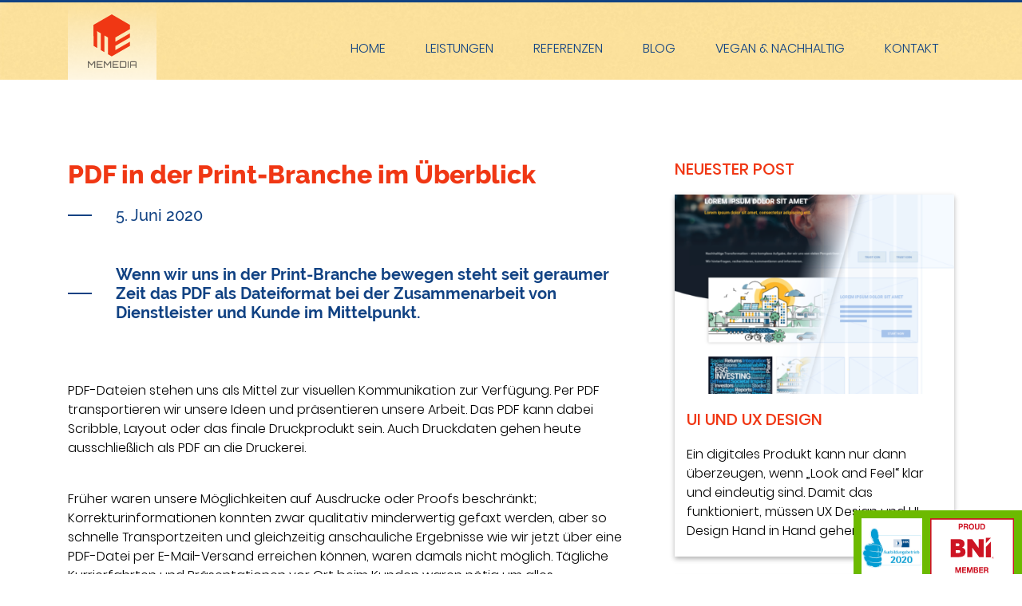

--- FILE ---
content_type: text/html; charset=UTF-8
request_url: https://www.memedia.de/pdf-in-print-branche/
body_size: 30440
content:
<!DOCTYPE html>
<html lang="de">

<head><meta charset="UTF-8"><script>if(navigator.userAgent.match(/MSIE|Internet Explorer/i)||navigator.userAgent.match(/Trident\/7\..*?rv:11/i)){var href=document.location.href;if(!href.match(/[?&]nowprocket/)){if(href.indexOf("?")==-1){if(href.indexOf("#")==-1){document.location.href=href+"?nowprocket=1"}else{document.location.href=href.replace("#","?nowprocket=1#")}}else{if(href.indexOf("#")==-1){document.location.href=href+"&nowprocket=1"}else{document.location.href=href.replace("#","&nowprocket=1#")}}}}</script><script>class RocketLazyLoadScripts{constructor(){this.v="1.2.5.1",this.triggerEvents=["keydown","mousedown","mousemove","touchmove","touchstart","touchend","wheel"],this.userEventHandler=this._triggerListener.bind(this),this.touchStartHandler=this._onTouchStart.bind(this),this.touchMoveHandler=this._onTouchMove.bind(this),this.touchEndHandler=this._onTouchEnd.bind(this),this.clickHandler=this._onClick.bind(this),this.interceptedClicks=[],this.interceptedClickListeners=[],this._interceptClickListeners(this),window.addEventListener("pageshow",e=>{this.persisted=e.persisted,this.everythingLoaded&&this._triggerLastFunctions()}),document.addEventListener("DOMContentLoaded",()=>{this._preconnect3rdParties()}),this.delayedScripts={normal:[],async:[],defer:[]},this.trash=[],this.allJQueries=[]}_addUserInteractionListener(e){if(document.hidden){e._triggerListener();return}this.triggerEvents.forEach(t=>window.addEventListener(t,e.userEventHandler,{passive:!0})),window.addEventListener("touchstart",e.touchStartHandler,{passive:!0}),window.addEventListener("mousedown",e.touchStartHandler),document.addEventListener("visibilitychange",e.userEventHandler)}_removeUserInteractionListener(){this.triggerEvents.forEach(e=>window.removeEventListener(e,this.userEventHandler,{passive:!0})),document.removeEventListener("visibilitychange",this.userEventHandler)}_onTouchStart(e){"HTML"!==e.target.tagName&&(window.addEventListener("touchend",this.touchEndHandler),window.addEventListener("mouseup",this.touchEndHandler),window.addEventListener("touchmove",this.touchMoveHandler,{passive:!0}),window.addEventListener("mousemove",this.touchMoveHandler),e.target.addEventListener("click",this.clickHandler),this._disableOtherEventListeners(e.target,!0),this._renameDOMAttribute(e.target,"onclick","rocket-onclick"),this._pendingClickStarted())}_onTouchMove(e){window.removeEventListener("touchend",this.touchEndHandler),window.removeEventListener("mouseup",this.touchEndHandler),window.removeEventListener("touchmove",this.touchMoveHandler,{passive:!0}),window.removeEventListener("mousemove",this.touchMoveHandler),e.target.removeEventListener("click",this.clickHandler),this._disableOtherEventListeners(e.target,!1),this._renameDOMAttribute(e.target,"rocket-onclick","onclick"),this._pendingClickFinished()}_onTouchEnd(){window.removeEventListener("touchend",this.touchEndHandler),window.removeEventListener("mouseup",this.touchEndHandler),window.removeEventListener("touchmove",this.touchMoveHandler,{passive:!0}),window.removeEventListener("mousemove",this.touchMoveHandler)}_onClick(e){e.target.removeEventListener("click",this.clickHandler),this._disableOtherEventListeners(e.target,!1),this._renameDOMAttribute(e.target,"rocket-onclick","onclick"),this.interceptedClicks.push(e),e.preventDefault(),e.stopPropagation(),e.stopImmediatePropagation(),this._pendingClickFinished()}_replayClicks(){window.removeEventListener("touchstart",this.touchStartHandler,{passive:!0}),window.removeEventListener("mousedown",this.touchStartHandler),this.interceptedClicks.forEach(e=>{e.target.dispatchEvent(new MouseEvent("click",{view:e.view,bubbles:!0,cancelable:!0}))})}_interceptClickListeners(e){EventTarget.prototype.addEventListenerBase=EventTarget.prototype.addEventListener,EventTarget.prototype.addEventListener=function(t,i,r){"click"!==t||e.windowLoaded||i===e.clickHandler||e.interceptedClickListeners.push({target:this,func:i,options:r}),(this||window).addEventListenerBase(t,i,r)}}_disableOtherEventListeners(e,t){this.interceptedClickListeners.forEach(i=>{i.target===e&&(t?e.removeEventListener("click",i.func,i.options):e.addEventListener("click",i.func,i.options))}),e.parentNode!==document.documentElement&&this._disableOtherEventListeners(e.parentNode,t)}_waitForPendingClicks(){return new Promise(e=>{this._isClickPending?this._pendingClickFinished=e:e()})}_pendingClickStarted(){this._isClickPending=!0}_pendingClickFinished(){this._isClickPending=!1}_renameDOMAttribute(e,t,i){e.hasAttribute&&e.hasAttribute(t)&&(event.target.setAttribute(i,event.target.getAttribute(t)),event.target.removeAttribute(t))}_triggerListener(){this._removeUserInteractionListener(this),"loading"===document.readyState?document.addEventListener("DOMContentLoaded",this._loadEverythingNow.bind(this)):this._loadEverythingNow()}_preconnect3rdParties(){let e=[];document.querySelectorAll("script[type=rocketlazyloadscript][data-rocket-src]").forEach(t=>{let i=t.getAttribute("data-rocket-src");if(i&&0!==i.indexOf("data:")){0===i.indexOf("//")&&(i=location.protocol+i);try{let r=new URL(i).origin;r!==location.origin&&e.push({src:r,crossOrigin:t.crossOrigin||"module"===t.getAttribute("data-rocket-type")})}catch(n){}}}),e=[...new Map(e.map(e=>[JSON.stringify(e),e])).values()],this._batchInjectResourceHints(e,"preconnect")}async _loadEverythingNow(){this.lastBreath=Date.now(),this._delayEventListeners(this),this._delayJQueryReady(this),this._handleDocumentWrite(),this._registerAllDelayedScripts(),this._preloadAllScripts(),await this._loadScriptsFromList(this.delayedScripts.normal),await this._loadScriptsFromList(this.delayedScripts.defer),await this._loadScriptsFromList(this.delayedScripts.async);try{await this._triggerDOMContentLoaded(),await this._pendingWebpackRequests(this),await this._triggerWindowLoad()}catch(e){console.error(e)}window.dispatchEvent(new Event("rocket-allScriptsLoaded")),this.everythingLoaded=!0,this._waitForPendingClicks().then(()=>{this._replayClicks()}),this._emptyTrash()}_registerAllDelayedScripts(){document.querySelectorAll("script[type=rocketlazyloadscript]").forEach(e=>{e.hasAttribute("data-rocket-src")?e.hasAttribute("async")&&!1!==e.async?this.delayedScripts.async.push(e):e.hasAttribute("defer")&&!1!==e.defer||"module"===e.getAttribute("data-rocket-type")?this.delayedScripts.defer.push(e):this.delayedScripts.normal.push(e):this.delayedScripts.normal.push(e)})}async _transformScript(e){if(await this._littleBreath(),!0===e.noModule&&"noModule"in HTMLScriptElement.prototype){e.setAttribute("data-rocket-status","skipped");return}return new Promise(t=>{let i;function r(){(i||e).setAttribute("data-rocket-status","executed"),t()}try{if(navigator.userAgent.indexOf("Firefox/")>0||""===navigator.vendor)i=document.createElement("script"),[...e.attributes].forEach(e=>{let t=e.nodeName;"type"!==t&&("data-rocket-type"===t&&(t="type"),"data-rocket-src"===t&&(t="src"),i.setAttribute(t,e.nodeValue))}),e.text&&(i.text=e.text),i.hasAttribute("src")?(i.addEventListener("load",r),i.addEventListener("error",function(){i.setAttribute("data-rocket-status","failed"),t()}),setTimeout(()=>{i.isConnected||t()},1)):(i.text=e.text,r()),e.parentNode.replaceChild(i,e);else{let n=e.getAttribute("data-rocket-type"),s=e.getAttribute("data-rocket-src");n?(e.type=n,e.removeAttribute("data-rocket-type")):e.removeAttribute("type"),e.addEventListener("load",r),e.addEventListener("error",function(){e.setAttribute("data-rocket-status","failed"),t()}),s?(e.removeAttribute("data-rocket-src"),e.src=s):e.src="data:text/javascript;base64,"+window.btoa(unescape(encodeURIComponent(e.text)))}}catch(a){e.setAttribute("data-rocket-status","failed"),t()}})}async _loadScriptsFromList(e){let t=e.shift();return t&&t.isConnected?(await this._transformScript(t),this._loadScriptsFromList(e)):Promise.resolve()}_preloadAllScripts(){this._batchInjectResourceHints([...this.delayedScripts.normal,...this.delayedScripts.defer,...this.delayedScripts.async],"preload")}_batchInjectResourceHints(e,t){var i=document.createDocumentFragment();e.forEach(e=>{let r=e.getAttribute&&e.getAttribute("data-rocket-src")||e.src;if(r){let n=document.createElement("link");n.href=r,n.rel=t,"preconnect"!==t&&(n.as="script"),e.getAttribute&&"module"===e.getAttribute("data-rocket-type")&&(n.crossOrigin=!0),e.crossOrigin&&(n.crossOrigin=e.crossOrigin),e.integrity&&(n.integrity=e.integrity),i.appendChild(n),this.trash.push(n)}}),document.head.appendChild(i)}_delayEventListeners(e){let t={};function i(i,r){return t[r].eventsToRewrite.indexOf(i)>=0&&!e.everythingLoaded?"rocket-"+i:i}function r(e,r){var n;!t[n=e]&&(t[n]={originalFunctions:{add:n.addEventListener,remove:n.removeEventListener},eventsToRewrite:[]},n.addEventListener=function(){arguments[0]=i(arguments[0],n),t[n].originalFunctions.add.apply(n,arguments)},n.removeEventListener=function(){arguments[0]=i(arguments[0],n),t[n].originalFunctions.remove.apply(n,arguments)}),t[e].eventsToRewrite.push(r)}function n(t,i){let r=t[i];t[i]=null,Object.defineProperty(t,i,{get:()=>r||function(){},set(n){e.everythingLoaded?r=n:t["rocket"+i]=r=n}})}r(document,"DOMContentLoaded"),r(window,"DOMContentLoaded"),r(window,"load"),r(window,"pageshow"),r(document,"readystatechange"),n(document,"onreadystatechange"),n(window,"onload"),n(window,"onpageshow")}_delayJQueryReady(e){let t;function i(t){return e.everythingLoaded?t:t.split(" ").map(e=>"load"===e||0===e.indexOf("load.")?"rocket-jquery-load":e).join(" ")}function r(r){if(r&&r.fn&&!e.allJQueries.includes(r)){r.fn.ready=r.fn.init.prototype.ready=function(t){return e.domReadyFired?t.bind(document)(r):document.addEventListener("rocket-DOMContentLoaded",()=>t.bind(document)(r)),r([])};let n=r.fn.on;r.fn.on=r.fn.init.prototype.on=function(){return this[0]===window&&("string"==typeof arguments[0]||arguments[0]instanceof String?arguments[0]=i(arguments[0]):"object"==typeof arguments[0]&&Object.keys(arguments[0]).forEach(e=>{let t=arguments[0][e];delete arguments[0][e],arguments[0][i(e)]=t})),n.apply(this,arguments),this},e.allJQueries.push(r)}t=r}r(window.jQuery),Object.defineProperty(window,"jQuery",{get:()=>t,set(e){r(e)}})}async _pendingWebpackRequests(e){let t=document.querySelector("script[data-webpack]");async function i(){return new Promise(e=>{t.addEventListener("load",e),t.addEventListener("error",e)})}t&&(await i(),await e._requestAnimFrame(),await e._pendingWebpackRequests(e))}async _triggerDOMContentLoaded(){this.domReadyFired=!0,await this._littleBreath(),document.dispatchEvent(new Event("rocket-readystatechange")),await this._littleBreath(),document.rocketonreadystatechange&&document.rocketonreadystatechange(),await this._littleBreath(),document.dispatchEvent(new Event("rocket-DOMContentLoaded")),await this._littleBreath(),window.dispatchEvent(new Event("rocket-DOMContentLoaded"))}async _triggerWindowLoad(){await this._littleBreath(),document.dispatchEvent(new Event("rocket-readystatechange")),await this._littleBreath(),document.rocketonreadystatechange&&document.rocketonreadystatechange(),await this._littleBreath(),window.dispatchEvent(new Event("rocket-load")),await this._littleBreath(),window.rocketonload&&window.rocketonload(),await this._littleBreath(),this.allJQueries.forEach(e=>e(window).trigger("rocket-jquery-load")),await this._littleBreath();let e=new Event("rocket-pageshow");e.persisted=this.persisted,window.dispatchEvent(e),await this._littleBreath(),window.rocketonpageshow&&window.rocketonpageshow({persisted:this.persisted}),this.windowLoaded=!0}_triggerLastFunctions(){document.onreadystatechange&&document.onreadystatechange(),window.onload&&window.onload(),window.onpageshow&&window.onpageshow({persisted:this.persisted})}_handleDocumentWrite(){let e=new Map;document.write=document.writeln=function(t){let i=document.currentScript;i||console.error("WPRocket unable to document.write this: "+t);let r=document.createRange(),n=i.parentElement,s=e.get(i);void 0===s&&(s=i.nextSibling,e.set(i,s));let a=document.createDocumentFragment();r.setStart(a,0),a.appendChild(r.createContextualFragment(t)),n.insertBefore(a,s)}}async _littleBreath(){Date.now()-this.lastBreath>45&&(await this._requestAnimFrame(),this.lastBreath=Date.now())}async _requestAnimFrame(){return document.hidden?new Promise(e=>setTimeout(e)):new Promise(e=>requestAnimationFrame(e))}_emptyTrash(){this.trash.forEach(e=>e.remove())}static run(){let e=new RocketLazyLoadScripts;e._addUserInteractionListener(e)}}RocketLazyLoadScripts.run();</script>
	
	<meta name="viewport" content="width=device-width, initial-scale=1, shrink-to-fit=no">
	<link rel="shortcut icon" href="https://www.memedia.de/wp-content/themes/memediarelaunch/_/img/favicon.ico"
		  type="image/x-icon">
	<link rel="icon" href="https://www.memedia.de/wp-content/themes/memediarelaunch/_/img/favicon.ico" type="image/x-icon">
	<meta name='robots' content='index, follow, max-image-preview:large, max-snippet:-1, max-video-preview:-1' />

	<!-- This site is optimized with the Yoast SEO plugin v21.9.1 - https://yoast.com/wordpress/plugins/seo/ -->
	<title>PDF in der Print-Branche im Überblick - Memedia</title><link rel="preload" as="font" href="https://www.memedia.de/wp-content/themes/memediarelaunch/_/fonts/raleway-v14-latin-500.woff2" crossorigin><link rel="preload" as="font" href="https://www.memedia.de/wp-content/themes/memediarelaunch/_/fonts/raleway-v14-latin-700.woff2" crossorigin><link rel="preload" as="font" href="https://www.memedia.de/wp-content/themes/memediarelaunch/_/fonts/raleway-v14-latin-800.woff2" crossorigin><link rel="preload" as="font" href="https://www.memedia.de/wp-content/themes/memediarelaunch/_/fonts/poppins-v9-latin-300.woff2" crossorigin><link rel="preload" as="font" href="https://www.memedia.de/wp-content/themes/memediarelaunch/_/fonts/poppins-v9-latin-regular.woff2" crossorigin><link rel="preload" as="font" href="https://www.memedia.de/wp-content/themes/memediarelaunch/_/fonts/poppins-v9-latin-500.woff2" crossorigin><link rel="preload" as="font" href="https://www.memedia.de/wp-content/themes/memediarelaunch/_/fonts/poppins-v9-latin-600.woff2" crossorigin><link rel="preload" as="font" href="https://www.memedia.de/wp-content/themes/memediarelaunch/_/fonts/poppins-v9-latin-700.woff2" crossorigin><style id="wpr-usedcss">:where(.wp-block-button__link){box-shadow:none;text-decoration:none;border-radius:9999px;padding:calc(.667em + 2px) calc(1.333em + 2px)}:where(.wp-block-columns.has-background){padding:1.25em 2.375em}:where(.wp-block-post-comments input[type=submit]){border:none}:where(.wp-block-file__button){border-radius:2em;padding:.5em 1em}:where(.wp-block-file__button):is(a):active,:where(.wp-block-file__button):is(a):focus,:where(.wp-block-file__button):is(a):hover,:where(.wp-block-file__button):is(a):visited{box-shadow:none;color:#fff;opacity:.85;text-decoration:none}.wp-block-image img{height:auto;max-width:100%;vertical-align:bottom}.wp-block-image img{box-sizing:border-box}.wp-block-image.aligncenter{text-align:center}.wp-block-image.alignwide img{height:auto;width:100%}.wp-block-image .aligncenter,.wp-block-image.aligncenter{display:table}.wp-block-image .aligncenter>figcaption,.wp-block-image.aligncenter>figcaption{display:table-caption;caption-side:bottom}.wp-block-image .aligncenter{margin-left:auto;margin-right:auto}.wp-block-image figcaption{margin-top:.5em;margin-bottom:1em}.wp-block-image :where(.has-border-color){border-style:solid}.wp-block-image :where([style*=border-top-color]){border-top-style:solid}.wp-block-image :where([style*=border-right-color]){border-right-style:solid}.wp-block-image :where([style*=border-bottom-color]){border-bottom-style:solid}.wp-block-image :where([style*=border-left-color]){border-left-style:solid}.wp-block-image :where([style*=border-width]){border-style:solid}.wp-block-image :where([style*=border-top-width]){border-top-style:solid}.wp-block-image :where([style*=border-right-width]){border-right-style:solid}.wp-block-image :where([style*=border-bottom-width]){border-bottom-style:solid}.wp-block-image :where([style*=border-left-width]){border-left-style:solid}.wp-block-image figure{margin:0}ul{box-sizing:border-box}:where(.wp-block-navigation .wp-block-navigation__submenu-container .wp-block-navigation-item a:not(.wp-element-button)),:where(.wp-block-navigation .wp-block-navigation__submenu-container .wp-block-navigation-submenu a:not(.wp-element-button)),:where(.wp-block-navigation.has-background .wp-block-navigation-item a:not(.wp-element-button)),:where(.wp-block-navigation.has-background .wp-block-navigation-submenu a:not(.wp-element-button)){padding:.5em 1em}:where(p.has-text-color:not(.has-link-color)) a{color:inherit}:where(.wp-block-search__button){border:1px solid #ccc;padding:.375em .625em}:where(.wp-block-search__button-inside .wp-block-search__inside-wrapper){padding:4px;border:1px solid #949494}:where(.wp-block-search__button-inside .wp-block-search__inside-wrapper) .wp-block-search__input{border-radius:0;border:none;padding:0 0 0 .25em}:where(.wp-block-search__button-inside .wp-block-search__inside-wrapper) .wp-block-search__input:focus{outline:0}:where(.wp-block-search__button-inside .wp-block-search__inside-wrapper) :where(.wp-block-search__button){padding:.125em .5em}:root{--wp--preset--font-size--normal:16px;--wp--preset--font-size--huge:42px}.aligncenter{clear:both}html :where(.has-border-color){border-style:solid}html :where([style*=border-top-color]){border-top-style:solid}html :where([style*=border-right-color]){border-right-style:solid}html :where([style*=border-bottom-color]){border-bottom-style:solid}html :where([style*=border-left-color]){border-left-style:solid}html :where([style*=border-width]){border-style:solid}html :where([style*=border-top-width]){border-top-style:solid}html :where([style*=border-right-width]){border-right-style:solid}html :where([style*=border-bottom-width]){border-bottom-style:solid}html :where([style*=border-left-width]){border-left-style:solid}html :where(img[class*=wp-image-]){height:auto;max-width:100%}figure{margin:0 0 1em}body{--wp--preset--color--black:#000000;--wp--preset--color--cyan-bluish-gray:#abb8c3;--wp--preset--color--white:#ffffff;--wp--preset--color--pale-pink:#f78da7;--wp--preset--color--vivid-red:#cf2e2e;--wp--preset--color--luminous-vivid-orange:#ff6900;--wp--preset--color--luminous-vivid-amber:#fcb900;--wp--preset--color--light-green-cyan:#7bdcb5;--wp--preset--color--vivid-green-cyan:#00d084;--wp--preset--color--pale-cyan-blue:#8ed1fc;--wp--preset--color--vivid-cyan-blue:#0693e3;--wp--preset--color--vivid-purple:#9b51e0;--wp--preset--color--gray:#333333;--wp--preset--color--orange:#F03714;--wp--preset--color--darkblue:#114283;--wp--preset--color--lightblue:#F0F7FC;--wp--preset--gradient--vivid-cyan-blue-to-vivid-purple:linear-gradient(135deg,rgba(6, 147, 227, 1) 0%,rgb(155, 81, 224) 100%);--wp--preset--gradient--light-green-cyan-to-vivid-green-cyan:linear-gradient(135deg,rgb(122, 220, 180) 0%,rgb(0, 208, 130) 100%);--wp--preset--gradient--luminous-vivid-amber-to-luminous-vivid-orange:linear-gradient(135deg,rgba(252, 185, 0, 1) 0%,rgba(255, 105, 0, 1) 100%);--wp--preset--gradient--luminous-vivid-orange-to-vivid-red:linear-gradient(135deg,rgba(255, 105, 0, 1) 0%,rgb(207, 46, 46) 100%);--wp--preset--gradient--very-light-gray-to-cyan-bluish-gray:linear-gradient(135deg,rgb(238, 238, 238) 0%,rgb(169, 184, 195) 100%);--wp--preset--gradient--cool-to-warm-spectrum:linear-gradient(135deg,rgb(74, 234, 220) 0%,rgb(151, 120, 209) 20%,rgb(207, 42, 186) 40%,rgb(238, 44, 130) 60%,rgb(251, 105, 98) 80%,rgb(254, 248, 76) 100%);--wp--preset--gradient--blush-light-purple:linear-gradient(135deg,rgb(255, 206, 236) 0%,rgb(152, 150, 240) 100%);--wp--preset--gradient--blush-bordeaux:linear-gradient(135deg,rgb(254, 205, 165) 0%,rgb(254, 45, 45) 50%,rgb(107, 0, 62) 100%);--wp--preset--gradient--luminous-dusk:linear-gradient(135deg,rgb(255, 203, 112) 0%,rgb(199, 81, 192) 50%,rgb(65, 88, 208) 100%);--wp--preset--gradient--pale-ocean:linear-gradient(135deg,rgb(255, 245, 203) 0%,rgb(182, 227, 212) 50%,rgb(51, 167, 181) 100%);--wp--preset--gradient--electric-grass:linear-gradient(135deg,rgb(202, 248, 128) 0%,rgb(113, 206, 126) 100%);--wp--preset--gradient--midnight:linear-gradient(135deg,rgb(2, 3, 129) 0%,rgb(40, 116, 252) 100%);--wp--preset--duotone--dark-grayscale:url('#wp-duotone-dark-grayscale');--wp--preset--duotone--grayscale:url('#wp-duotone-grayscale');--wp--preset--duotone--purple-yellow:url('#wp-duotone-purple-yellow');--wp--preset--duotone--blue-red:url('#wp-duotone-blue-red');--wp--preset--duotone--midnight:url('#wp-duotone-midnight');--wp--preset--duotone--magenta-yellow:url('#wp-duotone-magenta-yellow');--wp--preset--duotone--purple-green:url('#wp-duotone-purple-green');--wp--preset--duotone--blue-orange:url('#wp-duotone-blue-orange');--wp--preset--font-size--small:13px;--wp--preset--font-size--medium:20px;--wp--preset--font-size--large:36px;--wp--preset--font-size--x-large:42px;--wp--preset--spacing--20:0.44rem;--wp--preset--spacing--30:0.67rem;--wp--preset--spacing--40:1rem;--wp--preset--spacing--50:1.5rem;--wp--preset--spacing--60:2.25rem;--wp--preset--spacing--70:3.38rem;--wp--preset--spacing--80:5.06rem}:where(.is-layout-flex){gap:.5em}:where(.wp-block-columns.is-layout-flex){gap:2em}.wpcf7 .screen-reader-response{position:absolute;overflow:hidden;clip:rect(1px,1px,1px,1px);clip-path:inset(50%);height:1px;width:1px;margin:-1px;padding:0;border:0;word-wrap:normal!important}.wpcf7 form .wpcf7-response-output{margin:2em .5em 1em;padding:.2em 1em;border:2px solid #00a0d2}.wpcf7 form.init .wpcf7-response-output{display:none}.wpcf7-form-control-wrap{position:relative}.wpcf7 .wpcf7-submit:disabled{cursor:not-allowed}.wpcf7 input[type=email]{direction:ltr}@font-face{font-display:swap;font-family:Raleway;font-style:normal;font-weight:500;src:url(https://www.memedia.de/wp-content/themes/memediarelaunch/_/fonts/raleway-v14-latin-500.eot);src:local("Raleway Medium"),local("Raleway-Medium"),url("https://www.memedia.de/wp-content/themes/memediarelaunch/_/fonts/raleway-v14-latin-500.eot?#iefix") format("embedded-opentype"),url(https://www.memedia.de/wp-content/themes/memediarelaunch/_/fonts/raleway-v14-latin-500.woff2) format("woff2"),url(https://www.memedia.de/wp-content/themes/memediarelaunch/_/fonts/raleway-v14-latin-500.woff) format("woff"),url(https://www.memedia.de/wp-content/themes/memediarelaunch/_/fonts/raleway-v14-latin-500.ttf) format("truetype"),url("https://www.memedia.de/wp-content/themes/memediarelaunch/_/fonts/raleway-v14-latin-500.svg#Raleway") format("svg")}@font-face{font-display:swap;font-family:Raleway;font-style:normal;font-weight:700;src:url(https://www.memedia.de/wp-content/themes/memediarelaunch/_/fonts/raleway-v14-latin-700.eot);src:local("Raleway Bold"),local("Raleway-Bold"),url("https://www.memedia.de/wp-content/themes/memediarelaunch/_/fonts/raleway-v14-latin-700.eot?#iefix") format("embedded-opentype"),url(https://www.memedia.de/wp-content/themes/memediarelaunch/_/fonts/raleway-v14-latin-700.woff2) format("woff2"),url(https://www.memedia.de/wp-content/themes/memediarelaunch/_/fonts/raleway-v14-latin-700.woff) format("woff"),url(https://www.memedia.de/wp-content/themes/memediarelaunch/_/fonts/raleway-v14-latin-700.ttf) format("truetype"),url("https://www.memedia.de/wp-content/themes/memediarelaunch/_/fonts/raleway-v14-latin-700.svg#Raleway") format("svg")}@font-face{font-display:swap;font-family:Raleway;font-style:normal;font-weight:800;src:url(https://www.memedia.de/wp-content/themes/memediarelaunch/_/fonts/raleway-v14-latin-800.eot);src:local("Raleway ExtraBold"),local("Raleway-ExtraBold"),url("https://www.memedia.de/wp-content/themes/memediarelaunch/_/fonts/raleway-v14-latin-800.eot?#iefix") format("embedded-opentype"),url(https://www.memedia.de/wp-content/themes/memediarelaunch/_/fonts/raleway-v14-latin-800.woff2) format("woff2"),url(https://www.memedia.de/wp-content/themes/memediarelaunch/_/fonts/raleway-v14-latin-800.woff) format("woff"),url(https://www.memedia.de/wp-content/themes/memediarelaunch/_/fonts/raleway-v14-latin-800.ttf) format("truetype"),url("https://www.memedia.de/wp-content/themes/memediarelaunch/_/fonts/raleway-v14-latin-800.svg#Raleway") format("svg")}@font-face{font-display:swap;font-family:Poppins;font-style:normal;font-weight:300;src:url(https://www.memedia.de/wp-content/themes/memediarelaunch/_/fonts/poppins-v9-latin-300.eot);src:local("Poppins Light"),local("Poppins-Light"),url("https://www.memedia.de/wp-content/themes/memediarelaunch/_/fonts/poppins-v9-latin-300.eot?#iefix") format("embedded-opentype"),url(https://www.memedia.de/wp-content/themes/memediarelaunch/_/fonts/poppins-v9-latin-300.woff2) format("woff2"),url(https://www.memedia.de/wp-content/themes/memediarelaunch/_/fonts/poppins-v9-latin-300.woff) format("woff"),url(https://www.memedia.de/wp-content/themes/memediarelaunch/_/fonts/poppins-v9-latin-300.ttf) format("truetype"),url("https://www.memedia.de/wp-content/themes/memediarelaunch/_/fonts/poppins-v9-latin-300.svg#Poppins") format("svg")}@font-face{font-display:swap;font-family:Poppins;font-style:normal;font-weight:400;src:url(https://www.memedia.de/wp-content/themes/memediarelaunch/_/fonts/poppins-v9-latin-regular.eot);src:local("Poppins Regular"),local("Poppins-Regular"),url("https://www.memedia.de/wp-content/themes/memediarelaunch/_/fonts/poppins-v9-latin-regular.eot?#iefix") format("embedded-opentype"),url(https://www.memedia.de/wp-content/themes/memediarelaunch/_/fonts/poppins-v9-latin-regular.woff2) format("woff2"),url(https://www.memedia.de/wp-content/themes/memediarelaunch/_/fonts/poppins-v9-latin-regular.woff) format("woff"),url(https://www.memedia.de/wp-content/themes/memediarelaunch/_/fonts/poppins-v9-latin-regular.ttf) format("truetype"),url("https://www.memedia.de/wp-content/themes/memediarelaunch/_/fonts/poppins-v9-latin-regular.svg#Poppins") format("svg")}@font-face{font-display:swap;font-family:Poppins;font-style:normal;font-weight:500;src:url(https://www.memedia.de/wp-content/themes/memediarelaunch/_/fonts/poppins-v9-latin-500.eot);src:local("Poppins Medium"),local("Poppins-Medium"),url("https://www.memedia.de/wp-content/themes/memediarelaunch/_/fonts/poppins-v9-latin-500.eot?#iefix") format("embedded-opentype"),url(https://www.memedia.de/wp-content/themes/memediarelaunch/_/fonts/poppins-v9-latin-500.woff2) format("woff2"),url(https://www.memedia.de/wp-content/themes/memediarelaunch/_/fonts/poppins-v9-latin-500.woff) format("woff"),url(https://www.memedia.de/wp-content/themes/memediarelaunch/_/fonts/poppins-v9-latin-500.ttf) format("truetype"),url("https://www.memedia.de/wp-content/themes/memediarelaunch/_/fonts/poppins-v9-latin-500.svg#Poppins") format("svg")}@font-face{font-display:swap;font-family:Poppins;font-style:normal;font-weight:600;src:url(https://www.memedia.de/wp-content/themes/memediarelaunch/_/fonts/poppins-v9-latin-600.eot);src:local("Poppins SemiBold"),local("Poppins-SemiBold"),url("https://www.memedia.de/wp-content/themes/memediarelaunch/_/fonts/poppins-v9-latin-600.eot?#iefix") format("embedded-opentype"),url(https://www.memedia.de/wp-content/themes/memediarelaunch/_/fonts/poppins-v9-latin-600.woff2) format("woff2"),url(https://www.memedia.de/wp-content/themes/memediarelaunch/_/fonts/poppins-v9-latin-600.woff) format("woff"),url(https://www.memedia.de/wp-content/themes/memediarelaunch/_/fonts/poppins-v9-latin-600.ttf) format("truetype"),url("https://www.memedia.de/wp-content/themes/memediarelaunch/_/fonts/poppins-v9-latin-600.svg#Poppins") format("svg")}@font-face{font-display:swap;font-family:Poppins;font-style:normal;font-weight:700;src:url(https://www.memedia.de/wp-content/themes/memediarelaunch/_/fonts/poppins-v9-latin-700.eot);src:local("Poppins Bold"),local("Poppins-Bold"),url("https://www.memedia.de/wp-content/themes/memediarelaunch/_/fonts/poppins-v9-latin-700.eot?#iefix") format("embedded-opentype"),url(https://www.memedia.de/wp-content/themes/memediarelaunch/_/fonts/poppins-v9-latin-700.woff2) format("woff2"),url(https://www.memedia.de/wp-content/themes/memediarelaunch/_/fonts/poppins-v9-latin-700.woff) format("woff"),url(https://www.memedia.de/wp-content/themes/memediarelaunch/_/fonts/poppins-v9-latin-700.ttf) format("truetype"),url("https://www.memedia.de/wp-content/themes/memediarelaunch/_/fonts/poppins-v9-latin-700.svg#Poppins") format("svg")}*,::after,::before{-webkit-box-sizing:border-box;box-sizing:border-box}html{font-family:sans-serif;line-height:1.15;-webkit-text-size-adjust:100%;-webkit-tap-highlight-color:transparent}figcaption,figure,footer,header,nav{display:block}body{margin:0;font-family:Poppins,-apple-system,BlinkMacSystemFont,"Segoe UI",Roboto,"Helvetica Neue",Arial,sans-serif,"Apple Color Emoji","Segoe UI Emoji","Segoe UI Symbol";font-size:1rem;font-weight:400;line-height:1.5;color:#000;text-align:left;background-color:#fff}h1,h2,h3,h4{margin-top:0;margin-bottom:1.25rem}p{margin-top:0;margin-bottom:1rem}ul{margin-top:0;margin-bottom:1rem}ul ul{margin-bottom:0}strong{font-weight:bolder}a{color:#fff;text-decoration:none;background-color:transparent}a:hover{color:#0c5001;text-decoration:none}a:not([href]){color:inherit;text-decoration:none}a:not([href]):hover{color:inherit;text-decoration:none}figure{margin:0 0 1rem}img{vertical-align:middle;border-style:none}table{border-collapse:collapse}th{text-align:inherit}label{display:inline-block;margin-bottom:.5rem}button{border-radius:0}button:focus{outline:dotted 1px;outline:-webkit-focus-ring-color auto 5px}button,input,textarea{margin:0;font-family:inherit;font-size:inherit;line-height:inherit}button,input{overflow:visible}button{text-transform:none}[type=button],[type=submit],button{-webkit-appearance:button}[type=button]:not(:disabled),[type=submit]:not(:disabled),button:not(:disabled){cursor:pointer}[type=button]::-moz-focus-inner,[type=submit]::-moz-focus-inner,button::-moz-focus-inner{padding:0;border-style:none}input[type=checkbox]{-webkit-box-sizing:border-box;box-sizing:border-box;padding:0}textarea{overflow:auto;resize:vertical}fieldset{min-width:0;padding:0;margin:0;border:0}legend{display:block;width:100%;max-width:100%;padding:0;margin-bottom:.5rem;font-size:1.5rem;line-height:inherit;color:inherit;white-space:normal}::-webkit-file-upload-button{font:inherit;-webkit-appearance:button}h1,h2,h3,h4{margin-bottom:1.25rem;font-family:Raleway,-apple-system,BlinkMacSystemFont,"Segoe UI",Roboto,"Helvetica Neue",Arial,sans-serif,"Apple Color Emoji","Segoe UI Emoji","Segoe UI Symbol","Noto Color Emoji";font-weight:800;line-height:1.2;color:#f03714}h2{font-size:1.75rem}h3{font-size:1.25rem}h4{font-size:1.25rem}.container{width:100%;padding-right:.9375rem;padding-left:.9375rem;margin-right:auto;margin-left:auto}.row{display:-webkit-box;display:-ms-flexbox;display:flex;-ms-flex-wrap:wrap;flex-wrap:wrap;margin-right:-.9375rem;margin-left:-.9375rem}.no-gutters{margin-right:0;margin-left:0}.no-gutters>[class*=col-]{padding-right:0;padding-left:0}.col-12,.col-md-4,.col-md-5,.col-md-7,.col-md-8,.col-sm-5,.col-sm-7{position:relative;width:100%;padding-right:.9375rem;padding-left:.9375rem}.col-12{-webkit-box-flex:0;-ms-flex:0 0 100%;flex:0 0 100%;max-width:100%}.d-block{display:block!important}.d-flex{display:-webkit-box!important;display:-ms-flexbox!important;display:flex!important}.flex-row{-webkit-box-orient:horizontal!important;-webkit-box-direction:normal!important;-ms-flex-direction:row!important;flex-direction:row!important}.flex-fill{-webkit-box-flex:1!important;-ms-flex:1 1 auto!important;flex:1 1 auto!important}.justify-content-between{-webkit-box-pack:justify!important;-ms-flex-pack:justify!important;justify-content:space-between!important}.align-items-start{-webkit-box-align:start!important;-ms-flex-align:start!important;align-items:flex-start!important}.align-items-center{-webkit-box-align:center!important;-ms-flex-align:center!important;align-items:center!important}.sr-only{position:absolute;width:1px;height:1px;padding:0;margin:-1px;overflow:hidden;clip:rect(0,0,0,0);white-space:nowrap;border:0}.w-25{width:25%!important}.w-75{width:75%!important}.w-100{width:100%!important}.ml-1{margin-left:15px!important}.pt-1{padding-top:15px!important}.mr-auto{margin-right:auto!important}.text-right{text-align:right!important}.text-center{text-align:center!important}html{overflow-x:hidden}body{text-rendering:optimizeLegibility;-webkit-font-smoothing:antialiased;-moz-osx-font-smoothing:grayscale;font-weight:300;position:relative}h1{font-size:2rem}h2{font-size:1.75rem;color:#f03714;text-transform:uppercase;position:relative;margin-bottom:10px}h3{font-size:1.25rem;color:#114283;text-transform:uppercase;font-family:Poppins,-apple-system,BlinkMacSystemFont,"Segoe UI",Roboto,"Helvetica Neue",Arial,sans-serif,"Apple Color Emoji","Segoe UI Emoji","Segoe UI Symbol";font-weight:500}h4{font-size:1.25rem;color:#114283;padding-left:60px;position:relative;margin-bottom:50px;font-weight:500}h4::before{content:'';display:block;width:30px;height:2px;background-color:#114283;position:absolute;top:50%;left:0;-webkit-transform:translateY(-50%);transform:translateY(-50%)}nav ul{list-style:none;padding:0;margin:0}a{color:#114283}a:active,a:focus,a:hover{color:#f03714}.mm-button{display:inline-block;margin-top:20px;padding:10px 30px;background-color:#f03714;color:#fff;border-radius:40px;text-transform:uppercase;font-size:20px;font-weight:600;position:relative;-webkit-transition:.4s;transition:.4s all}.mm-button:hover{-webkit-transform:translateY(-2px);transform:translateY(-2px);-webkit-box-shadow:0 5px 10px rgba(0,0,0,.2);box-shadow:0 5px 10px rgba(0,0,0,.2);color:#fff}.mm-button:active,.mm-button:focus{outline:0;-webkit-transform:translateY(-1px);transform:translateY(-1px);-webkit-box-shadow:0 5px 10px rgba(0,0,0,.2);box-shadow:0 5px 10px rgba(0,0,0,.2);color:#fff}.trust{position:absolute;top:50vw;right:0;display:grid;grid-template-columns:76px 105px;grid-template-rows:105px 75px;grid-gap:10px;padding:10px;background-color:#6cba00}.trust img{height:100%;width:100%;-o-object-fit:cover;object-fit:cover}body{width:100%;overflow-x:hidden}.single-content h4{margin-top:50px}.single-content h4:first-of-type{margin-top:0}.featured-blog-card-wrapper{margin-bottom:25px}a{-webkit-transition:color .25s;transition:color .25s ease}p:last-child{margin-bottom:0}ul{padding-left:20px}strong{font-weight:700}.content-wrap{width:100%;overflow-x:hidden}.wpcf7-form input[type=email],.wpcf7-form input[type=text],.wpcf7-form textarea{width:100%!important;font-family:OpenSans,sans-serif;font-style:italic;color:#4b4a4a}.wpcf7-form label{width:100%!important;font-family:OpenSans,sans-serif;font-style:italic;color:#4b4a4a}input[type=text]{margin-bottom:10px}.wpcf7-form-control.wpcf7-submit.mm-button{border:0;outline:0}.mm-formular-submit-wrapper{width:100%;text-align:right}textarea{-webkit-box-sizing:border-box;box-sizing:border-box;outline:0;padding:12px;width:100%;color:#4b4a4a;border:1px solid #c1c1c1}textarea input:focus,textarea textarea:focus{border-bottom:1px solid #f03714}input:focus,textarea:focus{border-bottom:1px solid #f03714}.mm-formular-email,.mm-formular-text{-webkit-box-sizing:border-box;box-sizing:border-box;outline:0;padding:12px 0;width:100%;color:#4b4a4a;border-width:0 0 1px;border-style:solid;border-color:#114283}.mm-formular-email{margin-bottom:30px}.site-navigation{height:100px;border-top:3px solid #114283;margin-bottom:100px}.site-navigation-page{background-image:url(https://www.memedia.de/wp-content/themes/memediarelaunch/_/img/background-nav.jpg);background-repeat:no-repeat;background-size:cover}.site-navigation .navigation-wrapper{height:100%;display:-webkit-box;display:-ms-flexbox;display:flex}.site-navigation .home-link{height:100%;padding:15px 25px;background:-webkit-gradient(linear,left top,left bottom,from(rgba(255,255,255,0)),to(rgba(255,255,255,.7)));background:linear-gradient(to bottom,rgba(255,255,255,0) 0,rgba(255,255,255,.7) 100%);z-index:3000}.site-navigation .home-link img{height:100%;width:auto}.site-navigation .main-menu ul{list-style:none;padding:0;margin:0;height:80%;display:-webkit-box;display:-ms-flexbox;display:flex}.site-navigation .main-menu ul li{display:-webkit-box;display:-ms-flexbox;display:flex;-webkit-box-orient:vertical;-webkit-box-direction:normal;-ms-flex-direction:column;flex-direction:column;-webkit-box-pack:end;-ms-flex-pack:end;justify-content:flex-end;height:100%;margin-left:10px;padding:0 20px 5px;font-size:16px;text-transform:uppercase;border-bottom:3px solid transparent;position:relative}.site-navigation .main-menu ul li:focus,.site-navigation .main-menu ul li:hover{background:-webkit-gradient(linear,left top,left bottom,from(rgba(255,255,255,0)),to(rgba(255,255,255,.7)));background:linear-gradient(to bottom,rgba(255,255,255,0) 0,rgba(255,255,255,.7) 100%);border-bottom:3px solid #f03714}.site-navigation .main-menu ul li:focus a,.site-navigation .main-menu ul li:hover a{color:#f03714}.site-navigation .main-menu ul li.menu-item-has-children:focus,.site-navigation .main-menu ul li.menu-item-has-children:hover{border-bottom:0;padding-bottom:8px}.site-navigation .main-menu ul li:hover ul.sub-menu{display:-webkit-box;display:-ms-flexbox;display:flex;-webkit-transform:translateY(0);transform:translateY(0);opacity:1;background:rgba(255,255,255,.7)}.site-navigation .main-menu ul li ul.sub-menu{position:absolute;top:78px;left:0;-webkit-box-orient:vertical;-webkit-box-direction:normal;-ms-flex-direction:column;flex-direction:column;width:100%;-webkit-transform:translateY(-40%);transform:translateY(-40%);border-bottom:3px solid #f03714;-webkit-transition:.2s ease-out;transition:.2s ease-out;opacity:0;z-index:3000;padding:10px 5px;height:auto}.site-navigation .main-menu ul li ul.sub-menu li{padding:0 10px 5px;margin-left:0;text-align:center}.site-navigation .main-menu ul li ul.sub-menu li a{color:#114283;font-size:14px}.site-navigation .main-menu ul li ul.sub-menu li:focus,.site-navigation .main-menu ul li ul.sub-menu li:hover{background:0;border-bottom:3px solid transparent}.site-navigation .main-menu ul li ul.sub-menu li:focus a,.site-navigation .main-menu ul li ul.sub-menu li:hover a{color:#f03714}.site-navigation .main-menu .menu-page-blocker{display:none}.hamburger{padding:15px;display:inline-block;cursor:pointer;background-color:transparent;border:0;margin:0;font-size:0;outline:0}.hamburger:active,.hamburger:focus{outline:0}.hamburger-box{width:32px;height:24px;display:inline-block;position:relative}.hamburger-inner{display:block;top:2px;margin-top:-2px;-webkit-transition-duration:.275s;transition-duration:.275s;-webkit-transition-timing-function:ease;transition-timing-function:ease}.hamburger-inner,.hamburger-inner::after,.hamburger-inner::before{width:32px;height:4px;background-color:#fff;position:absolute;-webkit-transition-property:-webkit-transform;transition-property:-webkit-transform;transition-property:transform;transition-property:transform,-webkit-transform}.hamburger-inner::after,.hamburger-inner::before{content:"";display:block}.hamburger-inner::before{top:10px;-webkit-transition-property:opacity,-webkit-transform;transition-property:opacity,-webkit-transform;transition-property:transform,opacity;transition-property:transform,opacity,-webkit-transform;-webkit-transition-timing-function:ease;transition-timing-function:ease;-webkit-transition-duration:.15s;transition-duration:.15s}.hamburger-inner::after{bottom:-10px;top:20px;-webkit-transition:-webkit-transform .275s;transition:-webkit-transform .275s ease;transition:transform .275s ease;transition:transform .275s ease,-webkit-transform .275s ease}footer.site-footer{margin-top:40vw;position:relative;padding-top:20px}footer.site-footer.page-footer{margin-top:50vw}footer.site-footer .footer-left{display:-webkit-box;display:-ms-flexbox;display:flex;-ms-flex-wrap:wrap;flex-wrap:wrap;margin-bottom:30px}footer.site-footer .footer-left img{width:65px;height:auto;margin-right:20px}footer.site-footer .social-icon{margin-bottom:20px}footer.site-footer h4{width:35%;color:#fff}footer.site-footer h2{color:#fff}footer.site-footer .address-wrapper{display:-webkit-box;display:-ms-flexbox;display:flex;-ms-flex-wrap:wrap;flex-wrap:wrap;margin-bottom:30px;width:100%}footer.site-footer .address-wrapper .address-left,footer.site-footer .address-wrapper .address-right{width:50%}footer.site-footer .address-wrapper span{display:block;padding:0 40px;position:relative}footer.site-footer .address-wrapper span::before{content:'';display:block;width:24px;height:24px;position:absolute;top:0;left:0;background-size:100% auto;background-repeat:no-repeat;background-position:center center}footer.site-footer .address-wrapper span.phone{margin-bottom:20px}footer.site-footer .address-wrapper span.phone::before{background-image:url(https://www.memedia.de/wp-content/themes/memediarelaunch/_/img/blue-phone.svg)}footer.site-footer .address-wrapper span.address::before{background-image:url(https://www.memedia.de/wp-content/themes/memediarelaunch/_/img/map.svg)}footer.site-footer .address-wrapper span.email::before{background-image:url(https://www.memedia.de/wp-content/themes/memediarelaunch/_/img/email.svg)}.sub-footer{width:100%;margin-top:330px;background:#0c5001;position:relative}.sub-footer .subfooter-wrapper{width:100%;-webkit-box-pack:justify;-ms-flex-pack:justify;justify-content:space-between;-webkit-box-align:center;-ms-flex-align:center;align-items:center;padding:15px 0;margin:0 auto}.sub-footer .subfooter-wrapper .copyright{text-transform:uppercase;color:#fff}.sub-footer .subfooter-wrapper nav ul li{margin-right:20px;display:inline-block}.sub-footer .subfooter-wrapper nav ul li+li{padding-left:20px;border-left:1px solid #fff}.sub-footer .subfooter-wrapper nav ul li a{color:#fff;text-decoration:none;font-weight:400}.sub-footer .subfooter-wrapper nav ul li a:link,.sub-footer .subfooter-wrapper nav ul li a:visited{color:#fff}.sub-footer .subfooter-wrapper nav ul li a:active,.sub-footer .subfooter-wrapper nav ul li a:hover{color:#fc941e;text-decoration:none}.sub-footer .subfooter-wrapper nav ul li:last-child{margin-right:0}.sub-footer .subfooter-wrapper p{color:#fff;margin:0}.footer-background{position:absolute;top:0;right:0;width:100%;height:auto;z-index:-97;-webkit-transform:translateY(-37vw);transform:translateY(-37vw)}.footer-background-benno{position:absolute;top:0;right:0;width:100%;height:auto;z-index:-97;-webkit-transform:translateY(-49vw);transform:translateY(-49vw)}.footer-background-elemente{position:absolute;top:0;right:0;width:100%;height:auto;z-index:-96;-webkit-transform:translateY(-39vw);transform:translateY(-39vw)}.footer-background-elemente-mobile{display:none;position:absolute;top:0;right:0;width:100%;height:auto;z-index:-97;-webkit-transform:translateY(-50vw);transform:translateY(-50vw)}.footer-background-benno-mobile{display:none;position:absolute;top:0;right:0;width:100%;height:auto;z-index:-96;-webkit-transform:translateY(-70vw);transform:translateY(-70vw)}.single-container .single-content{padding-right:50px}.single-container .sidebar h3{color:#f03714}.single-container .sidebar a.featured-blog-card{color:#000;display:-webkit-box;display:-ms-flexbox;display:flex;-webkit-box-orient:vertical;-webkit-box-direction:normal;-ms-flex-direction:column;flex-direction:column;-webkit-box-shadow:0 3px 6px rgba(0,0,0,.3);box-shadow:0 3px 6px rgba(0,0,0,.3);height:100%}.single-container .sidebar a.featured-blog-card:focus,.single-container .sidebar a.featured-blog-card:hover{color:#000}.single-container .sidebar img{width:100%;height:250px;-o-object-fit:cover;object-fit:cover}.single-container .sidebar .content-wrapper{background:#fff;padding:20px 15px}li::marker{color:#114283}@media(min-width:576px){.col-sm-5{-webkit-box-flex:0;-ms-flex:0 0 41.6666666667%;flex:0 0 41.6666666667%;max-width:41.6666666667%}.col-sm-7{-webkit-box-flex:0;-ms-flex:0 0 58.3333333333%;flex:0 0 58.3333333333%;max-width:58.3333333333%}.BorlabsCookie .container{max-width:540px}}@media(min-width:768px){.col-md-4{-webkit-box-flex:0;-ms-flex:0 0 33.3333333333%;flex:0 0 33.3333333333%;max-width:33.3333333333%}.col-md-5{-webkit-box-flex:0;-ms-flex:0 0 41.6666666667%;flex:0 0 41.6666666667%;max-width:41.6666666667%}.col-md-7{-webkit-box-flex:0;-ms-flex:0 0 58.3333333333%;flex:0 0 58.3333333333%;max-width:58.3333333333%}.col-md-8{-webkit-box-flex:0;-ms-flex:0 0 66.6666666667%;flex:0 0 66.6666666667%;max-width:66.6666666667%}}@media(min-width:992px){.d-lg-none{display:none!important}}@media only screen and (max-width:1400px){footer.site-footer{margin-top:50vw}}@media(max-width:1200px){legend{font-size:calc(1.275rem + .3vw)}h1{font-size:calc(1.325rem + .9vw)}h2{font-size:calc(1.3rem + .6vw)}}@media(max-width:1199.98px){h1{font-size:28px}h2{font-size:24px}h3{font-size:20px}h4{font-size:20px}.mm-button{font-size:14px;margin-top:20px}header{margin-bottom:25px}.site-navigation{margin-bottom:25px}footer.site-footer{margin-top:50vw}footer.site-footer h4{margin-bottom:15px;font-size:18px}footer.site-footer h2{font-size:20px}.sub-footer{margin-top:300px}}@media(max-width:991.98px){h1{font-size:24px}h2{font-size:20px}h3{font-size:18px}h4{font-size:18px}.site-navigation .main-menu ul li:focus,.site-navigation .main-menu ul li:hover{border-bottom:3px solid transparent}.site-navigation .main-menu ul li ul.sub-menu{position:relative;opacity:1;top:unset;-webkit-transform:unset;transform:unset;border-bottom:3px solid transparent;padding-bottom:0;border-bottom:0}.site-navigation .main-menu ul li ul.sub-menu li{text-align:left}.site-navigation .main-menu ul li{display:block;padding:5px 10px;margin-left:0}.site-navigation .main-menu{position:absolute;top:100px;right:0;padding:25px;background-color:#fff;z-index:100;text-align:left;min-width:250px;height:calc(100vh - 100px);-webkit-transform:translateX(100%);transform:translateX(100%);visibility:hidden;-webkit-transition:visibility 0s linear .35s,-webkit-transform .35s;transition:visibility 0s linear .35s,-webkit-transform .35s;transition:visibility 0s linear .35s,transform .35s;transition:visibility 0s linear .35s,transform .35s,-webkit-transform .35s}.site-navigation .main-menu .menu-page-blocker{display:block;content:'';height:calc(100vh - 100px);width:150vw;background-color:rgba(255,255,255,.8);position:fixed;top:0;right:0;z-index:-1;opacity:0;visibility:hidden;-webkit-transition:visibility 0s linear .35s,opacity .35s;transition:visibility 0s linear .35s,opacity .35s}.site-navigation .main-menu ul{display:block;height:unset}.site-navigation .main-menu li{height:unset;display:inline-block;border-bottom:1px solid #f03714}footer.site-footer{margin-top:73vw}footer.site-footer.page-footer{margin-top:73vw}footer.site-footer h4{color:#114283;width:60%}footer.site-footer h2{color:#114283}.sub-footer{margin-top:250px}.footer-background-benno{display:none}.footer-background-elemente{display:none}.footer-background-elemente-mobile{display:block}.footer-background-benno-mobile{display:block}.wp-block-image{margin:50px 0}}@media only screen and (max-width:991.98px){footer.site-footer{margin-top:73vw}}@media(max-width:767.98px){h1{font-size:21px}h2{font-size:18px}h3{font-size:16px}h4{font-size:16px}.trust{display:none}.site-navigation .main-menu{padding:15px}.sub-footer{margin-top:180px}}@media only screen and (max-width:576px){h4::before{display:none}}@media(max-width:575.98px){body{font-size:14px}h1{font-size:19px}.mm-button{font-size:12px;margin-top:10px}.site-navigation{height:65px}.site-navigation .home-link{padding:5px 15px}.sub-footer{margin-top:145px}}.BorlabsCookie *{box-sizing:border-box}.BorlabsCookie ::after,.BorlabsCookie ::before{box-sizing:inherit}.BorlabsCookie * a,.BorlabsCookie * div,.BorlabsCookie * fieldset,.BorlabsCookie * form,.BorlabsCookie * h1,.BorlabsCookie * h2,.BorlabsCookie * h3,.BorlabsCookie * h4,.BorlabsCookie * img,.BorlabsCookie * label,.BorlabsCookie * legend,.BorlabsCookie * li,.BorlabsCookie * p,.BorlabsCookie * span,.BorlabsCookie * strong,.BorlabsCookie * ul{margin:0;padding:0;border:0;font:inherit;vertical-align:baseline}.borlabs-hide{display:none}.BorlabsCookie ._brlbs-cursor{cursor:pointer}.BorlabsCookie .text-center{text-align:center!important}.BorlabsCookie .text-right{text-align:right!important}.BorlabsCookie .sr-only{position:absolute;width:1px;height:1px;padding:0;margin:-1px;overflow:hidden;clip:rect(0,0,0,0);white-space:nowrap;border:0}.BorlabsCookie .container{width:100%;padding-right:15px;padding-left:15px;margin-right:auto;margin-left:auto}@media(min-width:768px){.BorlabsCookie .container{max-width:720px}}@media(min-width:992px){.BorlabsCookie .container{max-width:960px}}@media(min-width:1200px){.container{max-width:1140px}.BorlabsCookie .container{max-width:1140px}}.BorlabsCookie .row{display:flex;flex-wrap:wrap;margin-right:-15px;margin-left:-15px}.BorlabsCookie .no-gutters{margin-right:0;margin-left:0}.BorlabsCookie .no-gutters>[class*=col-]{padding-right:0;padding-left:0}.BorlabsCookie .col-12,.BorlabsCookie .col-md-4,.BorlabsCookie .col-md-5,.BorlabsCookie .col-md-7,.BorlabsCookie .col-md-8,.BorlabsCookie .col-sm-5,.BorlabsCookie .col-sm-7{position:relative;width:100%;min-height:1px;padding-right:15px;padding-left:15px}.BorlabsCookie .col-12{flex:0 0 100%;max-width:100%}@media(min-width:576px){.BorlabsCookie .col-sm-5{flex:0 0 41.66666667%;max-width:41.66666667%}.BorlabsCookie .col-sm-7{flex:0 0 58.33333333%;max-width:58.33333333%}}@media(min-width:768px){.BorlabsCookie .col-md-4{flex:0 0 33.33333333%;max-width:33.33333333%}.BorlabsCookie .col-md-5{flex:0 0 41.66666667%;max-width:41.66666667%}.BorlabsCookie .col-md-7{flex:0 0 58.33333333%;max-width:58.33333333%}.BorlabsCookie .col-md-8{flex:0 0 66.66666667%;max-width:66.66666667%}}.BorlabsCookie .d-block{display:block!important}.BorlabsCookie .d-flex{display:flex!important}.BorlabsCookie .flex-row{flex-direction:row!important}.BorlabsCookie .flex-fill{flex:1 1 auto!important}.BorlabsCookie .justify-content-between{justify-content:space-between!important}.BorlabsCookie .align-items-start{align-items:flex-start!important}.BorlabsCookie .align-items-center{align-items:center!important}.BorlabsCookie .w-25{width:25%!important}.BorlabsCookie .w-75{width:75%!important}.BorlabsCookie .w-100{width:100%!important}.BorlabsCookie ._brlbs-checkbox{color:inherit;cursor:pointer;display:block;padding-left:2em;position:relative}.BorlabsCookie ._brlbs-checkbox input{position:absolute;opacity:0!important;width:auto;z-index:-1}.BorlabsCookie ._brlbs-checkbox input:checked~._brlbs-checkbox-indicator::after{opacity:1}.BorlabsCookie ._brlbs-checkbox input:disabled~._brlbs-checkbox-indicator::after{opacity:1}.BorlabsCookie ._brlbs-checkbox ._brlbs-checkbox-indicator{border-style:solid;border-width:2px;padding:0!important;position:absolute;left:0;top:0;height:20px;width:20px;transition:.25s}.BorlabsCookie ._brlbs-checkbox ._brlbs-checkbox-indicator::after{content:"";border-style:solid;border-width:0 2px 2px 0;border-radius:1px;position:absolute;left:5px;top:1px;height:11px;width:6px;transform:rotate(45deg);opacity:0}.BorlabsCookie ._brlbs-btn-switch{position:relative;display:inline-block;margin:0;width:50px;height:26px;vertical-align:middle}.BorlabsCookie ._brlbs-btn-switch input{opacity:0;width:0;height:0}.BorlabsCookie ._brlbs-btn-switch input:checked+._brlbs-slider{background-color:#2295f3}.BorlabsCookie ._brlbs-btn-switch input:checked+._brlbs-slider:before{transform:translateX(24px)}.BorlabsCookie ._brlbs-btn-switch ._brlbs-slider{position:absolute;cursor:pointer;top:0;left:0;right:0;bottom:0;background-color:#bbc0c7;transition:.4s}.BorlabsCookie ._brlbs-btn-switch ._brlbs-slider::before{position:absolute;content:"";height:18px;width:18px;left:4px;bottom:4px;background-color:#fff;transition:.4s}.BorlabsCookie ._brlbs-btn-switch-status{position:absolute;top:50%;right:calc(100% + 6px);transform:translateY(-50%)}.BorlabsCookie ._brlbs-btn-switch--textRight ._brlbs-btn-switch-status{right:auto;left:calc(100% + 6px)}.BorlabsCookie ._brlbs-btn-switch-status::before{content:attr(data-inactive);white-space:nowrap}.BorlabsCookie ._brlbs-btn-switch>input:checked~._brlbs-btn-switch-status::before{content:attr(data-active)}#BorlabsCookieBox a:focus{outline:Highlight!important;outline-color:-webkit-focus-ring-color!important;outline-style:solid!important;outline-width:2px!important}#BorlabsCookieBox:not(._brlbs-keyboard) a:focus{outline:0!important}#BorlabsCookieBox .container{background:inherit;display:block;float:none;padding-left:15px;padding-right:15px;margin-left:auto;margin-right:auto;min-height:auto;position:inherit}#BorlabsCookieBox ._brlbs-box .container{overflow:auto!important;width:auto!important}#BorlabsCookieBox .container::before{display:initial}#BorlabsCookieBox .container::after{content:" ";display:block;height:2px}#BorlabsCookieBox .container .row{background:inherit;color:inherit;display:flex;min-width:1px;pointer-events:inherit;width:auto;max-width:none}#BorlabsCookieBox .container .row.no-gutters{margin-left:0;margin-right:0}#BorlabsCookieBox .container .row::after,#BorlabsCookieBox .container .row::before{display:initial}#BorlabsCookieBox .bcac-item{margin:.5em 0;padding:.5em}#BorlabsCookieBox .bcac-item ._brlbs-h4{font-size:1.25em;margin:0 0 .25em}#BorlabsCookieBox .bcac-item p{font-size:.875em}#BorlabsCookieBox .bcac-item p,#BorlabsCookieBox .bcac-item span{color:inherit}#BorlabsCookieBox>div{display:none}#BorlabsCookieBox>div:not(._brlbs-block-content){position:absolute;width:100%;z-index:999999}#BorlabsCookieBox>div:not(._brlbs-block-content).top-center{top:0}#BorlabsCookieBox ._brlbs-h3,#BorlabsCookieBox h3{background:inherit;color:inherit;font-family:inherit;font-size:1.625em;line-height:1.125em;word-break:break-all}#BorlabsCookieBox ul{display:flex;flex-flow:wrap;justify-content:center;list-style:none;margin:.9375em 0;padding:0}#BorlabsCookieBox ul li{color:inherit;font-family:inherit;font-size:1em;line-height:1.25em;list-style:none;margin:0 .9375em .375em 0}#BorlabsCookieBox ul li:last-child{margin:0}#BorlabsCookieBox ul li::before{content:"●";margin:0 4px 0 0}#BorlabsCookieBox p{color:inherit;font-family:inherit;font-size:1em;line-height:1.4em;margin:.9375em 0}#BorlabsCookieBox p:last-child{margin:0}#BorlabsCookieBox p ._brlbs-paragraph:last-child{margin-bottom:0}#BorlabsCookieBox ._brlbs-flex-center{display:flex;align-items:center;justify-content:center}#BorlabsCookieBox ._brlbs-flex-center p{margin-bottom:0}#BorlabsCookieBox ._brlbs-accept{font-family:inherit;text-align:center}#BorlabsCookieBox ._brlbs-branding{font-family:inherit;font-size:.75em;margin:0}#BorlabsCookieBox ._brlbs-branding a{text-decoration:none}#BorlabsCookieBox ._brlbs-branding img{display:inline-block;max-height:16px;max-width:16px;vertical-align:middle}#BorlabsCookieBox ._brlbs-btn{display:inline-block;font-family:inherit;font-size:1.25em;padding:.75em 2em;text-decoration:none;transition:background-color 125ms linear}#BorlabsCookieBox ._brlbs-paragraph{display:block;margin-bottom:.6em}#BorlabsCookieBox ._brlbs-paragraph._brlbs-text-technology{display:inline}#BorlabsCookieBox ._brlbs-paragraph._brlbs-text-personal-data{display:inline}#BorlabsCookieBox ._brlbs-paragraph._brlbs-text-more-information{display:inline}#BorlabsCookieBox ._brlbs-paragraph._brlbs-text-revoke{display:inline}#BorlabsCookieBox .cookie-logo{height:auto;max-width:48px;padding:0 8px 0 0;vertical-align:middle;width:100%}#BorlabsCookieBox ._brlbs-legal{font-family:inherit;font-size:.75em;text-align:center}#BorlabsCookieBox ._brlbs-refuse{font-family:inherit;font-size:.75em;text-align:center}#BorlabsCookieBox ._brlbs-refuse a{color:inherit}#BorlabsCookieBox ._brlbs-manage-btn{font-family:inherit;text-align:center}#BorlabsCookieBox ._brlbs-manage-btn a{font-size:1.25em;color:inherit}#BorlabsCookieBox ._brlbs-manage-btn a:hover{color:inherit}#BorlabsCookieBox .top-center{align-items:flex-start;justify-content:center}#BorlabsCookieBox ._brlbs-box{box-shadow:0 4px 8px rgba(0,0,0,.2);padding:15px 0;max-height:100vh;overflow:auto}#BorlabsCookieBox ._brlbs-box-wrap{display:block;max-width:550px;width:100%;z-index:1000000}#BorlabsCookieBox ._brlbs-box ._brlbs-separator::before{content:"|";display:inline-block;margin:0 2px}#BorlabsCookieBox .cookie-preference .container.not-visible{height:0}#BorlabsCookieBox .cookie-preference table{margin:1em 0 0;width:100%}#BorlabsCookieBox .cookie-preference table tr td,#BorlabsCookieBox .cookie-preference table tr th{border-bottom:1px solid}#BorlabsCookieBox .cookie-preference table tr:last-child td,#BorlabsCookieBox .cookie-preference table tr:last-child th{border-bottom:0}#BorlabsCookieBox .cookie-preference table th{text-align:left;width:40%}#BorlabsCookieBox .cookie-preference table td{text-align:left}#BorlabsCookieBox .cookie-preference table td,#BorlabsCookieBox .cookie-preference table th{font-size:.875em;padding:.25em .5em}#BorlabsCookieBox .cookie-preference ._brlbs-accept{text-align:left}#BorlabsCookieBox .cookie-preference ._brlbs-btn{font-size:1em;margin:0 0 .9375em;padding:.75em 1.5em}#BorlabsCookieBox .cookie-preference ._brlbs-legal{text-align:right}#BorlabsCookieBox .cookie-preference ._brlbs-pp-url{overflow:hidden;text-overflow:ellipsis;width:100%;max-width:0}#BorlabsCookieBox .cookie-preference ._brlbs-refuse{margin:0 0 .9375em;text-align:right}#BorlabsCookieBox .cookie-preference ._brlbs-separator::before{content:"|";display:inline-block;margin:0 2px}#BorlabsCookieBox ._brlbs-box-advanced ul li{line-height:1.375em;margin:0 .9375em .875em 0}#BorlabsCookieBox ._brlbs-box-advanced ul li::before{content:"";margin:0}#CookieBoxTextDescription{overflow:auto;max-height:50vh}#CookiePrefDescription{overflow:auto;max-height:40vh}@media(max-width:767px){#BorlabsCookieBox ._brlbs-box{max-height:85vh}#BorlabsCookieBox .cookie-preference ._brlbs-accept,#BorlabsCookieBox .cookie-preference ._brlbs-refuse{text-align:center}}@keyframes _brlbs-fadeInDown{from{opacity:0;transform:translate3d(0,-100%,0)}to{opacity:1;transform:translate3d(0,0,0)}}#BorlabsCookieBox ._brlbs-fadeInDown{animation-name:_brlbs-fadeInDown}@keyframes _brlbs-fadeOutUp{from{opacity:1}to{opacity:0;transform:translate3d(0,-100%,0)}}#BorlabsCookieBox ._brlbs-fadeOutUp{animation-name:_brlbs-fadeOutUp}#BorlabsCookieBox *{font-family:inherit}#BorlabsCookieBox ._brlbs-box-advanced ul{justify-content:space-between}#BorlabsCookieBox ._brlbs-box{background:#fff;border-radius:4px;color:#114283;font-size:14px}#BorlabsCookieBox a{color:#f03714}#BorlabsCookieBox a:hover{color:#ef5537}#BorlabsCookieBox ._brlbs-btn{background:#f4efef;border-radius:4px;color:#9e9e9e}#BorlabsCookieBox ._brlbs-btn:hover{background:#efe7e6;border-radius:4px;color:#aaa}#BorlabsCookieBox ._brlbs-manage-btn a{background:#000;border-radius:4px;color:#fff}#BorlabsCookieBox ._brlbs-manage-btn a:hover{background:#262626;border-radius:4px;color:#fff}#BorlabsCookieBox ._brlbs-btn-accept-all{background:#f03714;border-radius:4px;color:#fff}#BorlabsCookieBox ._brlbs-btn-accept-all:hover{background:#ef2700;border-radius:4px;color:#fff}#BorlabsCookieBox ._brlbs-legal{color:#aaa}#BorlabsCookieBox ._brlbs-legal a{color:inherit}#BorlabsCookieBox ._brlbs-legal a:hover{color:#aaa}#BorlabsCookieBox ._brlbs-branding{color:#000}#BorlabsCookieBox ._brlbs-branding a{color:inherit}#BorlabsCookieBox ._brlbs-branding a:hover{color:inherit}#BorlabsCookieBox ._brlbs-refuse{color:#888}#BorlabsCookieBox ._brlbs-refuse a:hover{color:#888}#BorlabsCookieBox ul li::before{color:#f03714}#BorlabsCookieBox .cookie-box ._brlbs-btn{width:100%}.BorlabsCookie ._brlbs-btn-switch ._brlbs-slider{background-color:#bdc1c8}.BorlabsCookie ._brlbs-btn-switch input:checked+._brlbs-slider{background-color:#f03714}.BorlabsCookie ._brlbs-btn-switch ._brlbs-slider::before{background-color:#fff}.BorlabsCookie ._brlbs-btn-switch input:checked+._brlbs-slider:before{background-color:#fff}.BorlabsCookie ._brlbs-checkbox ._brlbs-checkbox-indicator{background-color:#fff;border-color:#f03714;border-radius:4px}.BorlabsCookie ._brlbs-checkbox input:checked~._brlbs-checkbox-indicator{background-color:#0ea532;border-color:#0ea532}.BorlabsCookie ._brlbs-checkbox input:checked~._brlbs-checkbox-indicator::after{border-color:#fff}.BorlabsCookie ._brlbs-checkbox input:disabled~._brlbs-checkbox-indicator{background-color:#e6e6e6;border-color:#e6e6e6}.BorlabsCookie ._brlbs-checkbox input:disabled~._brlbs-checkbox-indicator::after{border-color:#999}#BorlabsCookieBox .bcac-item{background-color:#fff;border-radius:0;color:#114283}#BorlabsCookieBox .cookie-preference table{background-color:#fff;border-radius:0;color:#114283}#BorlabsCookieBox .cookie-preference table tr td,#BorlabsCookieBox .cookie-preference table tr th{background-color:#fff;border-color:#fff}.BorlabsCookie ._brlbs-btn-switch ._brlbs-slider{border-radius:34px}.BorlabsCookie ._brlbs-btn-switch ._brlbs-slider::before{border-radius:50%}._brlbs-flex-center h3{font-size:20px!important}._brlbs-box-wrap{position:absolute;top:0;left:0;margin-left:15px!important;margin-top:15px!important}.single img{height:auto}</style>
	<link rel="canonical" href="https://www.memedia.de/pdf-in-print-branche/" />
	<meta property="og:locale" content="de_DE" />
	<meta property="og:type" content="article" />
	<meta property="og:title" content="PDF in der Print-Branche im Überblick - Memedia" />
	<meta property="og:description" content="Wenn wir uns in der Print-Branche bewegen steht seit geraumer Zeit das PDF als Dateiformat bei der Zusammenarbeit von Dienstleister und Kunde im Mittelpunkt. PDF-Dateien stehen uns als Mittel zur..." />
	<meta property="og:url" content="https://www.memedia.de/pdf-in-print-branche/" />
	<meta property="og:site_name" content="Memedia" />
	<meta property="article:published_time" content="2020-06-05T08:31:52+00:00" />
	<meta property="article:modified_time" content="2020-06-09T13:44:15+00:00" />
	<meta property="og:image" content="https://www.memedia.de/wp-content/uploads/2020/06/BlogTitelbild.jpg" />
	<meta property="og:image:width" content="312" />
	<meta property="og:image:height" content="312" />
	<meta property="og:image:type" content="image/jpeg" />
	<meta name="author" content="memedia" />
	<meta name="twitter:card" content="summary_large_image" />
	<meta name="twitter:label1" content="Verfasst von" />
	<meta name="twitter:data1" content="memedia" />
	<meta name="twitter:label2" content="Geschätzte Lesezeit" />
	<meta name="twitter:data2" content="7 Minuten" />
	<script type="application/ld+json" class="yoast-schema-graph">{"@context":"https://schema.org","@graph":[{"@type":"WebPage","@id":"https://www.memedia.de/pdf-in-print-branche/","url":"https://www.memedia.de/pdf-in-print-branche/","name":"PDF in der Print-Branche im Überblick - Memedia","isPartOf":{"@id":"https://www.memedia.de/#website"},"primaryImageOfPage":{"@id":"https://www.memedia.de/pdf-in-print-branche/#primaryimage"},"image":{"@id":"https://www.memedia.de/pdf-in-print-branche/#primaryimage"},"thumbnailUrl":"https://www.memedia.de/wp-content/uploads/2020/06/BlogTitelbild.jpg","datePublished":"2020-06-05T08:31:52+00:00","dateModified":"2020-06-09T13:44:15+00:00","author":{"@id":"https://www.memedia.de/#/schema/person/c44a33ae8df301f28624cb14e4907eb5"},"breadcrumb":{"@id":"https://www.memedia.de/pdf-in-print-branche/#breadcrumb"},"inLanguage":"de","potentialAction":[{"@type":"ReadAction","target":["https://www.memedia.de/pdf-in-print-branche/"]}]},{"@type":"ImageObject","inLanguage":"de","@id":"https://www.memedia.de/pdf-in-print-branche/#primaryimage","url":"https://www.memedia.de/wp-content/uploads/2020/06/BlogTitelbild.jpg","contentUrl":"https://www.memedia.de/wp-content/uploads/2020/06/BlogTitelbild.jpg","width":312,"height":312},{"@type":"BreadcrumbList","@id":"https://www.memedia.de/pdf-in-print-branche/#breadcrumb","itemListElement":[{"@type":"ListItem","position":1,"name":"Startseite","item":"https://www.memedia.de/"},{"@type":"ListItem","position":2,"name":"PDF in der Print-Branche im Überblick"}]},{"@type":"WebSite","@id":"https://www.memedia.de/#website","url":"https://www.memedia.de/","name":"Memedia","description":"Die Web-Experten für vegan &amp; nachhaltig denkende Unternehmen","potentialAction":[{"@type":"SearchAction","target":{"@type":"EntryPoint","urlTemplate":"https://www.memedia.de/?s={search_term_string}"},"query-input":"required name=search_term_string"}],"inLanguage":"de"},{"@type":"Person","@id":"https://www.memedia.de/#/schema/person/c44a33ae8df301f28624cb14e4907eb5","name":"memedia","image":{"@type":"ImageObject","inLanguage":"de","@id":"https://www.memedia.de/#/schema/person/image/","url":"https://secure.gravatar.com/avatar/7aa11dccf48d3ae28c32db9520fbfc5c?s=96&d=mm&r=g","contentUrl":"https://secure.gravatar.com/avatar/7aa11dccf48d3ae28c32db9520fbfc5c?s=96&d=mm&r=g","caption":"memedia"},"sameAs":["https://www.memedia.de"],"url":"https://www.memedia.de/author/memedia/"}]}</script>
	<!-- / Yoast SEO plugin. -->


<link rel='dns-prefetch' href='//www.memedia.de' />




<style id='classic-theme-styles-inline-css' type='text/css'></style>
<style id='global-styles-inline-css' type='text/css'></style>




<link rel="https://api.w.org/" href="https://www.memedia.de/wp-json/" /><link rel="alternate" type="application/json" href="https://www.memedia.de/wp-json/wp/v2/posts/503" /><link rel='shortlink' href='https://www.memedia.de/?p=503' />
<link rel="alternate" type="application/json+oembed" href="https://www.memedia.de/wp-json/oembed/1.0/embed?url=https%3A%2F%2Fwww.memedia.de%2Fpdf-in-print-branche%2F" />
<link rel="alternate" type="text/xml+oembed" href="https://www.memedia.de/wp-json/oembed/1.0/embed?url=https%3A%2F%2Fwww.memedia.de%2Fpdf-in-print-branche%2F&#038;format=xml" />
		<style type="text/css" id="wp-custom-css"></style>
		<noscript><style id="rocket-lazyload-nojs-css">.rll-youtube-player, [data-lazy-src]{display:none !important;}</style></noscript></head>

<body class="post-template-default single single-post postid-503 single-format-standard page-pdf-in-print-branche">
<div class="content-wrap">
	<header class="site-navigation site-navigation-page">
		<div class="navigation-wrapper container">

			<a class="home-link mr-auto" href="https://www.memedia.de">
				<img width="64" height="70" alt="Memedia" src="data:image/svg+xml,%3Csvg%20xmlns='http://www.w3.org/2000/svg'%20viewBox='0%200%2064%2070'%3E%3C/svg%3E" data-lazy-src="https://www.memedia.de/wp-content/themes/memediarelaunch/_/img/logo.svg"><noscript><img width="64" height="70" alt="Memedia" src="https://www.memedia.de/wp-content/themes/memediarelaunch/_/img/logo.svg"></noscript>
			</a>
			<nav class="main-menu">
				<ul id="menu-hauptmenue" class="menu"><li id="menu-item-5" class="menu-item menu-item-type-custom menu-item-object-custom menu-item-5"><a href="/" data-ps2id-api="true">Home</a></li>
<li id="menu-item-6" class="menu-item menu-item-type-custom menu-item-object-custom menu-item-has-children menu-item-6"><a href="/#leistungen" data-ps2id-api="true">Leistungen</a>
<ul class="sub-menu">
	<li id="menu-item-1870" class="menu-item menu-item-type-custom menu-item-object-custom menu-item-1870"><a href="https://lp.memedia.de/de-de/sitetransform-der-boost-für-ihre-kraftlose-website" data-ps2id-api="true">SiteTransform</a></li>
	<li id="menu-item-1086" class="menu-item menu-item-type-post_type menu-item-object-page menu-item-1086"><a href="https://www.memedia.de/shopware-agentur-muenchen/" data-ps2id-api="true">Shopware</a></li>
	<li id="menu-item-1087" class="menu-item menu-item-type-post_type menu-item-object-page menu-item-1087"><a href="https://www.memedia.de/wordpress-agentur-aus-muenchen-memedia/" data-ps2id-api="true">WordPress</a></li>
	<li id="menu-item-1449" class="menu-item menu-item-type-post_type menu-item-object-page menu-item-1449"><a href="https://www.memedia.de/ux-ui-design-aus-muenchen/" data-ps2id-api="true">UX / UI Design</a></li>
</ul>
</li>
<li id="menu-item-7" class="menu-item menu-item-type-custom menu-item-object-custom menu-item-7"><a href="/#referenzen" data-ps2id-api="true">Referenzen</a></li>
<li id="menu-item-8" class="menu-item menu-item-type-custom menu-item-object-custom menu-item-8"><a href="/category/blog" data-ps2id-api="true">Blog</a></li>
<li id="menu-item-9" class="menu-item menu-item-type-custom menu-item-object-custom menu-item-9"><a href="/#nachhaltigkeit" data-ps2id-api="true">Vegan &#038; Nachhaltig</a></li>
<li id="menu-item-10" class="menu-item menu-item-type-custom menu-item-object-custom menu-item-10"><a href="/#footer" data-ps2id-api="true">Kontakt</a></li>
</ul>				<div class="menu-page-blocker"></div>
			</nav>
			<button class="hamburger d-lg-none menu-button ml-1" aria-label="Menu" type="button">
				<span class="hamburger-box">
					<span class="hamburger-inner"></span>
				</span>
			</button>
		</div>
	</header>


<div class="container">

    <div class="single-container row">
        <div class="single-content col-md-8">
            

                <h1>PDF in der Print-Branche im Überblick</h1>
                <h4>5. Juni 2020</h4>
                
<h4 class="wp-block-heading"><strong>Wenn wir uns in der Print-Branche bewegen steht seit geraumer Zeit das PDF als Dateiformat bei der Zusammenarbeit von Dienstleister und Kunde im Mittelpunkt.</strong></h4>



<p><br>PDF-Dateien stehen uns als Mittel zur visuellen Kommunikation zur Verfügung. Per PDF transportieren wir unsere Ideen und präsentieren unsere Arbeit. Das PDF kann dabei Scribble, Layout oder das finale Druckprodukt sein. Auch Druckdaten gehen heute ausschließlich als PDF an die Druckerei.<br>&nbsp;</p>



<p>Früher waren unsere Möglichkeiten auf Ausdrucke oder Proofs beschränkt; Korrekturinformationen konnten zwar qualitativ minderwertig gefaxt werden, aber so schnelle Transportzeiten und gleichzeitig anschauliche Ergebnisse wie wir jetzt über eine PDF-Datei per E-Mail-Versand erreichen können, waren damals nicht möglich. Tägliche Kurrierfahrten und Präsentationen vor Ort beim Kunden waren nötig um alles anschaulich besprechen zu können.<br>&nbsp;</p>



<p>Das Portable Document Format (PDF) wurde genau für unsere Belange konzipiert und hat sich auch in vielen anderen Bereichen etabliert. Es wurde 1993 von Adobe entwickelt um eine platformunabhängige, homogene Ansicht von Dokumenten zu ermöglichen. Anders als im PDF werden Textdokumente aus einem Texteditor, je nach Bildschirmgröße zum Beispiel, anders umbrochen. Das PDF bietet dagegen eine sogenannte WYSIWYG-Ansicht – „what you see is what you get“ – es wird bei jedem Benutzer gleich dargestellt, und wir sehen schon auf dem Bildschirm, wie es ausgedruckt aussehen würde.</p>



<h4 class="wp-block-heading"><strong>Das PDF-Format zu Ansichts- und Freigabezwecken und gleichzeitig für die Print-Ausgabe</strong></h4>



<p>Das PDF zeigt uns alles so, wie es gestaltet wurde; es wird überall gleich dargestellt und zur Darstellung ist keine aufwendige Software nötig, ein PDF-Reader reicht dazu. Je nach Betriebssystem hat man dazu sogar Bordmittel, wie unter Mac OS X, dort kann das PDF zum Beispiel direkt ohne Software betrachtet werden. Das PDF-Format erlaubt uns eine möglichst exakte Simulation des Druckergebnisses – der Druckprozess in der Druckerei basiert schliesslich auch auf der PDF-Ausgabe – und es erlaubt uns verschiedenste Vektor- und Pixelkombinationen, ihre Ineinanderblendungen und Transparenzen korrekt zu visualisieren. Im Gegensatz zu Pixelbildern werden die Vektorinformationen, wie Zeichnungselemente und Schriften, je nach Zoomstufe des Betrachters aufs neue fein berechnet dargestellt, das entspricht am ehesten dem Erscheinungsbild des fertigen Druckproduktes. Bei einem Ansichts-JPEG oder Screenshot zum Beispiel ist das nicht möglich, hier sind Schriften und Zeichnungselemente gerastert und werden deshalb weich und pixelig dargestellt. Besonders bei vergrößerter Ansicht hat das nichts mehr mit dem Druck zu tun. Das PDF-Format ist für uns „best of both worlds“ – durch die Kombination von Vektor- und Pixelinformationen wird die Limitation einzelner Formate aufgehoben. So gelingen Ausdrucke je nach PDF-Auflösung maximal gut bei relativ kleiner Datenmenge. Dazu liefert uns das Format noch vielfältige Werkzeuge, Navigationsmittel und Kommentarfunktionen.<br>&nbsp;</p>



<p>Die Filmbelichtung von Offsetdruckfilmen aus der Layoutsoftware heraus lief früher über die Seitenbeschreibungssprache Postscript. Das Postscript-Format war dahin gehend eine Sackgasse, dass es zur Bildschirmvisualisierung oder zum Ausdruck von komplizierter, teurer Software interpretiert werden musste. Es kam je nach Interpretersoftware zu verschiedenen Ergebnissen und oftmals sogar zu Fehlern. Es war ein zeitaufwendiger und umständlicher Prozess, der keine schnelle WYSIWYG-Ansicht mit Farbmanagement- und Softproofmöglichkeit bot. Teure Lizenzen waren nötig um ein Postscript umzurechnen. Die Umstellung auf digitalen, filmlosen Workflow per CTP (Computer to Plate) brachte es mit sich, dass eine Belichtung von Offsetfilmen nicht mehr nötig war, und erforderte nun ein universelles Datenformat. Adobe entschloss sich Postscript durch ein moderneres Format zu ersetzen und entwickelte PDF, das auf Postscript basiert. Das PDF bietet uns nicht nur eine korrekte Voransicht der Druckdaten, sondern auch ein integriertes Fontmanagement, was für uns von großer Bedeutung ist. Zuvor waren Schriften separat im RIP, der Postscript-Interpreter-Software, abgelegt und das konnte zur falschen Verwendung von Schriften beim Druck führen. Das PDF trägt seine verwendeten Fonts in sich mit und schliesst damit eine falsche Verwendung aus. Speziell für den Prepress-Bereich gibt es noch eine explizite PDF-Form, das PDF/X-Format. Dabei läuft das Dokument bei der PDF-Erzeugung durch einen Evaluationsprozess, während dem druckspezifische Parameter geprüft werden. Ist das PDF konform nach dem entsprechenden PDF/X-Standard, kann man grundlegende Fehler bei der Weiterverarbeitung in der Druckerei ausschließen. Je nach Software der Druckerei sind aktuelle Standards wie PDF/X4 oder nur alte Standards wie PDF/X1 möglich. Die alten Standards haben dabei viel mehr Limitationen und können die neuen Gestaltungsmöglichkeiten der Layoutsoftware nicht in vollem Umfang abbilden und es werden zum Beispiel Transparenzen und Verläufe qualitativ schlecht umgesetzt. So kann es bei einem alten PDF-Standard wie PDF/X1 sein, dass man komplett auf Transparenzen verzichten muss.</p>



<figure class="wp-block-image alignwide size-large"><img fetchpriority="high" decoding="async" width="806" height="360" src="data:image/svg+xml,%3Csvg%20xmlns='http://www.w3.org/2000/svg'%20viewBox='0%200%20806%20360'%3E%3C/svg%3E" alt="" class="wp-image-504" data-lazy-srcset="https://www.memedia.de/wp-content/uploads/2020/06/Font-JPEG_vs_PDF-Ansicht_JPEG.jpg 806w, https://www.memedia.de/wp-content/uploads/2020/06/Font-JPEG_vs_PDF-Ansicht_JPEG-300x134.jpg 300w, https://www.memedia.de/wp-content/uploads/2020/06/Font-JPEG_vs_PDF-Ansicht_JPEG-768x343.jpg 768w" data-lazy-sizes="(max-width: 806px) 100vw, 806px" data-lazy-src="https://www.memedia.de/wp-content/uploads/2020/06/Font-JPEG_vs_PDF-Ansicht_JPEG.jpg" /><noscript><img fetchpriority="high" decoding="async" width="806" height="360" src="https://www.memedia.de/wp-content/uploads/2020/06/Font-JPEG_vs_PDF-Ansicht_JPEG.jpg" alt="" class="wp-image-504" srcset="https://www.memedia.de/wp-content/uploads/2020/06/Font-JPEG_vs_PDF-Ansicht_JPEG.jpg 806w, https://www.memedia.de/wp-content/uploads/2020/06/Font-JPEG_vs_PDF-Ansicht_JPEG-300x134.jpg 300w, https://www.memedia.de/wp-content/uploads/2020/06/Font-JPEG_vs_PDF-Ansicht_JPEG-768x343.jpg 768w" sizes="(max-width: 806px) 100vw, 806px" /></noscript><figcaption><strong>JPEG in der vergrößerten Bildschirmansicht</strong><br>Pixelige Schriften sind schlecht zu erkennen und Strichstärken nicht zu beurteilen, die Dateigröße ist sogar relativ groß.</figcaption></figure>



<figure class="wp-block-image alignwide size-large"><img decoding="async" width="806" height="360" src="data:image/svg+xml,%3Csvg%20xmlns='http://www.w3.org/2000/svg'%20viewBox='0%200%20806%20360'%3E%3C/svg%3E" alt="" class="wp-image-505" data-lazy-srcset="https://www.memedia.de/wp-content/uploads/2020/06/Font-JPEG_vs_PDF-Ansicht_PDF.jpg 806w, https://www.memedia.de/wp-content/uploads/2020/06/Font-JPEG_vs_PDF-Ansicht_PDF-300x134.jpg 300w, https://www.memedia.de/wp-content/uploads/2020/06/Font-JPEG_vs_PDF-Ansicht_PDF-768x343.jpg 768w" data-lazy-sizes="(max-width: 806px) 100vw, 806px" data-lazy-src="https://www.memedia.de/wp-content/uploads/2020/06/Font-JPEG_vs_PDF-Ansicht_PDF.jpg" /><noscript><img decoding="async" width="806" height="360" src="https://www.memedia.de/wp-content/uploads/2020/06/Font-JPEG_vs_PDF-Ansicht_PDF.jpg" alt="" class="wp-image-505" srcset="https://www.memedia.de/wp-content/uploads/2020/06/Font-JPEG_vs_PDF-Ansicht_PDF.jpg 806w, https://www.memedia.de/wp-content/uploads/2020/06/Font-JPEG_vs_PDF-Ansicht_PDF-300x134.jpg 300w, https://www.memedia.de/wp-content/uploads/2020/06/Font-JPEG_vs_PDF-Ansicht_PDF-768x343.jpg 768w" sizes="(max-width: 806px) 100vw, 806px" /></noscript><figcaption><strong>PDF in der vergrößerten Bildschirmansicht</strong><br>Schriften werden in jeder Zoomstufe neu berechnet und werden so immer scharf abgebildet, das sogar bei der schlechtesten und kleinsten PDF-Qualität.</figcaption></figure>



<p><strong>PDF in der vergrößerten Bildschirmansicht</strong></p>



<p>Schriften werden in jeder Zoomstufe neu berechnet und werden so immer scharf abgebildet, das sogar bei der schlechtesten und kleinsten PDF-Qualität.</p>



<p>Dokumente können auf unterschiedliche Weise in das PDF-Format gesichert werden. Wir unterscheiden in unserer Branche zwischen Ansichts-PDF und Print-PDF.<br></p>



<figure class="wp-block-image size-large"><img decoding="async" src="data:image/svg+xml,%3Csvg%20xmlns='http://www.w3.org/2000/svg'%20viewBox='0%200%200%200'%3E%3C/svg%3E" alt="" data-lazy-src="blob:https://www.memedia.de/fb6076e8-ab60-4f3e-90d8-0c2596cc3fad"/><noscript><img decoding="async" src="blob:https://www.memedia.de/fb6076e8-ab60-4f3e-90d8-0c2596cc3fad" alt=""/></noscript></figure>



<p>Ein Ansichts-PDF ist ausschliesslich zur Kommunikation zwischen Dienstleister und Kunde da. Das Ansichts-PDF wird im beschnittenen Netto-Format erstellt, der Kunde kann so die Gestaltung des Endproduktes beurteilen. Ein Print-PDF dagegen muss den Beschnitt beinhalten, die Flächen, die nach dem Druck weggeschnitten werden, und eventuell noch andere druckspezifische Zeichen, wie Passzeichen, Schneidmarken oder Farbkontrollstreifen. Die Beschnittzugabe ist nötig um Blitzern, die aufgrund der Zuschneideungenauigkeit auftreten, zu vermeiden. Durch das vergrößerte Format und eventuelle Druckzeichen aber können beim Betrachten die Abstände zum Rand hin nicht mehr richtig beurteilt werden, die Beurteilung der Gestaltung sollte deshalb auf dem Ansichts-PDF passieren. Von Druckereien wird heutzutage oft das Bruttoformat inklusive Beschnitt angefordert, denn die weiteren Druckzeichen sind heutzutage oft unnötig.</p>



<div class="wp-block-image"><figure class="aligncenter size-large is-resized"><img decoding="async" src="data:image/svg+xml,%3Csvg%20xmlns='http://www.w3.org/2000/svg'%20viewBox='0%200%20389%20292'%3E%3C/svg%3E" alt="" class="wp-image-507" width="389" height="292" data-lazy-srcset="https://www.memedia.de/wp-content/uploads/2020/06/Headline_Inc_Document_lay-1.jpg 389w, https://www.memedia.de/wp-content/uploads/2020/06/Headline_Inc_Document_lay-1-300x225.jpg 300w" data-lazy-sizes="(max-width: 389px) 100vw, 389px" data-lazy-src="https://www.memedia.de/wp-content/uploads/2020/06/Headline_Inc_Document_lay-1.jpg" /><noscript><img decoding="async" src="https://www.memedia.de/wp-content/uploads/2020/06/Headline_Inc_Document_lay-1.jpg" alt="" class="wp-image-507" width="389" height="292" srcset="https://www.memedia.de/wp-content/uploads/2020/06/Headline_Inc_Document_lay-1.jpg 389w, https://www.memedia.de/wp-content/uploads/2020/06/Headline_Inc_Document_lay-1-300x225.jpg 300w" sizes="(max-width: 389px) 100vw, 389px" /></noscript><figcaption><strong>Ansichts-PDF</strong><br>Moderate Auflösung für Bildschirmansicht und Ausdrucke, zu sehen ist das beschnittene Nettoformat, hier kann die Gestaltung genau beurteilt werden.</figcaption></figure></div>



<div class="wp-block-image"><figure class="aligncenter size-large"><img decoding="async" width="390" height="358" src="data:image/svg+xml,%3Csvg%20xmlns='http://www.w3.org/2000/svg'%20viewBox='0%200%20390%20358'%3E%3C/svg%3E" alt="" class="wp-image-508" data-lazy-srcset="https://www.memedia.de/wp-content/uploads/2020/06/Headline_Inc_Document_print.jpg 390w, https://www.memedia.de/wp-content/uploads/2020/06/Headline_Inc_Document_print-300x275.jpg 300w" data-lazy-sizes="(max-width: 390px) 100vw, 390px" data-lazy-src="https://www.memedia.de/wp-content/uploads/2020/06/Headline_Inc_Document_print.jpg" /><noscript><img decoding="async" width="390" height="358" src="https://www.memedia.de/wp-content/uploads/2020/06/Headline_Inc_Document_print.jpg" alt="" class="wp-image-508" srcset="https://www.memedia.de/wp-content/uploads/2020/06/Headline_Inc_Document_print.jpg 390w, https://www.memedia.de/wp-content/uploads/2020/06/Headline_Inc_Document_print-300x275.jpg 300w" sizes="(max-width: 390px) 100vw, 390px" /></noscript><figcaption><strong>Print-PDF</strong><br>Hohe Auflösung für Druckmaschinen mit PDF/X-Evaluierung und Farbprofilen, zu sehen ist das<br> unbeschnittene Bruttoformat, falls erforderlich mit Druckzeichen.</figcaption></figure></div>



<p>Um ein schnelles Datenhandling zu ermöglichen, versucht man in der Regel das Ansichts-PDF so klein wie möglich zu schreiben, dabei aber so groß wie nötig um das Ergebnis vernünftig beurteilen zu können. Deshalb hat das Ansichts-PDF oft nicht die maximal möglichen Bildinformationen, es würde damit im Druck nicht die maximale Qualität erreichen. Das auf Qualität ausgelegte Print-PDF dagegen wird genau auf die Druckgröße abgestimmt und ist damit meist größer. Bei manchen Formatgrößen und Druckereivorgaben kommt es natürlich vor, dass Print-PDF und Ansichts-PDF sich kaum oder garnicht unterscheiden, dabei sieht man womöglich auch nicht auf den ersten Blick, ob das PDF als Print-PDF mit X4-Evaluierung geschrieben wurde oder ob es sich nur um ein Ansichts-PDF handelt. Eine genaue Nomenklatur ist dabei von Nutzen.<br>&nbsp;</p>



<p>Bei der Weitergabe von gelieferten PDF-Dokumenten ist auf jeden Fall ein Augenmerk darauf zu legen, worum es sich dabei eigentlich handelt, denn ein PDF mit Pixelinhalt ist eben nicht das gleiche wie ein PDF mit Vektorinhalt und nur weil es als PDF gespeichert wird, ist nicht jedes Dokument automatisch qualitativ gut. Das hängt einfach von der Qualität des Ausgangmaterials ab, zum Beispiel von der Auflösung und Komprimierung der verwendeten Pixelbilder und davon, wie stark ich das PDF selbst beim schreiben komprimiere. Ein eingescannter Brief der als PDF gespeichert wird, ist genauso gut bzw. schlecht wie als JPEG gespeichert, denn beim PDF schreiben passiert in der Regel genau das gleiche mit Pixelbildern, eine JPEG-Kompression. Das speichern in einem Format wie PDF, welches Vektoren enthalten kann, macht auch nicht automatisch Pixelinformationen zu Vektorinformationen! Das Umsichern eines Bildes im JPEG-Format als PDF, wird die Qualität nicht verbessern, aber je nach Softwareeinstellung womöglich verschlechtern und es macht für die Weiterverarbeitung mehr Sinn, Pixelbilder in ihrem eigentlichen Format zu belassen.</p>


                    </div>
        <div class="sidebar col-md-4">
            <h3>Neuester Post</h3>
                            <div class="featured-blog-card-wrapper w-100">
                    <a class="featured-blog-card" href="https://www.memedia.de/ui-und-ux-design/">
                        <img width="906" height="882" src="data:image/svg+xml,%3Csvg%20xmlns='http://www.w3.org/2000/svg'%20viewBox='0%200%20906%20882'%3E%3C/svg%3E" class="attachment-post-thumbnail size-post-thumbnail wp-post-image" alt="UX und UI Design" decoding="async" data-lazy-srcset="https://www.memedia.de/wp-content/uploads/2022/07/1482326-mtr_6186378948312081455-1024x1024-1.png 906w, https://www.memedia.de/wp-content/uploads/2022/07/1482326-mtr_6186378948312081455-1024x1024-1-300x292.png 300w, https://www.memedia.de/wp-content/uploads/2022/07/1482326-mtr_6186378948312081455-1024x1024-1-768x748.png 768w" data-lazy-sizes="(max-width: 906px) 100vw, 906px" data-lazy-src="https://www.memedia.de/wp-content/uploads/2022/07/1482326-mtr_6186378948312081455-1024x1024-1.png" /><noscript><img width="906" height="882" src="https://www.memedia.de/wp-content/uploads/2022/07/1482326-mtr_6186378948312081455-1024x1024-1.png" class="attachment-post-thumbnail size-post-thumbnail wp-post-image" alt="UX und UI Design" decoding="async" srcset="https://www.memedia.de/wp-content/uploads/2022/07/1482326-mtr_6186378948312081455-1024x1024-1.png 906w, https://www.memedia.de/wp-content/uploads/2022/07/1482326-mtr_6186378948312081455-1024x1024-1-300x292.png 300w, https://www.memedia.de/wp-content/uploads/2022/07/1482326-mtr_6186378948312081455-1024x1024-1-768x748.png 768w" sizes="(max-width: 906px) 100vw, 906px" /></noscript>                        <div class="content-wrapper">
                            <h3>UI und UX Design</h3>
                            <p>Ein digitales Produkt kann nur dann überzeugen, wenn „Look and Feel“ klar und eindeutig sind. Damit das funktioniert, müssen UX Design und UI Design Hand in Hand gehen. </p>
                        </div>
                    </a>
                </div>
                            <div class="featured-blog-card-wrapper w-100">
                    <a class="featured-blog-card" href="https://www.memedia.de/wann-ist-ein-produkt-nachhaltig/">
                        <img width="2560" height="1707" src="data:image/svg+xml,%3Csvg%20xmlns='http://www.w3.org/2000/svg'%20viewBox='0%200%202560%201707'%3E%3C/svg%3E" class="attachment-post-thumbnail size-post-thumbnail wp-post-image" alt="" decoding="async" data-lazy-srcset="https://www.memedia.de/wp-content/uploads/2022/05/choosing-sustainable-zero-waste-self-care-cosmetic-2021-09-01-03-32-25-utc-scaled.jpg 2560w, https://www.memedia.de/wp-content/uploads/2022/05/choosing-sustainable-zero-waste-self-care-cosmetic-2021-09-01-03-32-25-utc-300x200.jpg 300w, https://www.memedia.de/wp-content/uploads/2022/05/choosing-sustainable-zero-waste-self-care-cosmetic-2021-09-01-03-32-25-utc-1024x683.jpg 1024w, https://www.memedia.de/wp-content/uploads/2022/05/choosing-sustainable-zero-waste-self-care-cosmetic-2021-09-01-03-32-25-utc-768x512.jpg 768w, https://www.memedia.de/wp-content/uploads/2022/05/choosing-sustainable-zero-waste-self-care-cosmetic-2021-09-01-03-32-25-utc-1536x1024.jpg 1536w, https://www.memedia.de/wp-content/uploads/2022/05/choosing-sustainable-zero-waste-self-care-cosmetic-2021-09-01-03-32-25-utc-2048x1365.jpg 2048w" data-lazy-sizes="(max-width: 2560px) 100vw, 2560px" data-lazy-src="https://www.memedia.de/wp-content/uploads/2022/05/choosing-sustainable-zero-waste-self-care-cosmetic-2021-09-01-03-32-25-utc-scaled.jpg" /><noscript><img width="2560" height="1707" src="https://www.memedia.de/wp-content/uploads/2022/05/choosing-sustainable-zero-waste-self-care-cosmetic-2021-09-01-03-32-25-utc-scaled.jpg" class="attachment-post-thumbnail size-post-thumbnail wp-post-image" alt="" decoding="async" srcset="https://www.memedia.de/wp-content/uploads/2022/05/choosing-sustainable-zero-waste-self-care-cosmetic-2021-09-01-03-32-25-utc-scaled.jpg 2560w, https://www.memedia.de/wp-content/uploads/2022/05/choosing-sustainable-zero-waste-self-care-cosmetic-2021-09-01-03-32-25-utc-300x200.jpg 300w, https://www.memedia.de/wp-content/uploads/2022/05/choosing-sustainable-zero-waste-self-care-cosmetic-2021-09-01-03-32-25-utc-1024x683.jpg 1024w, https://www.memedia.de/wp-content/uploads/2022/05/choosing-sustainable-zero-waste-self-care-cosmetic-2021-09-01-03-32-25-utc-768x512.jpg 768w, https://www.memedia.de/wp-content/uploads/2022/05/choosing-sustainable-zero-waste-self-care-cosmetic-2021-09-01-03-32-25-utc-1536x1024.jpg 1536w, https://www.memedia.de/wp-content/uploads/2022/05/choosing-sustainable-zero-waste-self-care-cosmetic-2021-09-01-03-32-25-utc-2048x1365.jpg 2048w" sizes="(max-width: 2560px) 100vw, 2560px" /></noscript>                        <div class="content-wrapper">
                            <h3>Wann ist ein Produkt nachhaltig?</h3>
                            <p>Nachhaltigkeit beginnt schon bei den Ressourcen und deren Einkauf. Dabei wird darauf geschaut, wie die Ressourcen gewonnen werden und wie der Herstellungsprozess die Umwelt belastet. </p>
                        </div>
                    </a>
                </div>
                            <div class="featured-blog-card-wrapper w-100">
                    <a class="featured-blog-card" href="https://www.memedia.de/bewango-gesund-leben-und-das-leben-geniessen/">
                        <img width="700" height="500" src="data:image/svg+xml,%3Csvg%20xmlns='http://www.w3.org/2000/svg'%20viewBox='0%200%20700%20500'%3E%3C/svg%3E" class="attachment-post-thumbnail size-post-thumbnail wp-post-image" alt="Bewango" decoding="async" data-lazy-srcset="https://www.memedia.de/wp-content/uploads/2020/12/bewango_thumb.jpg 700w, https://www.memedia.de/wp-content/uploads/2020/12/bewango_thumb-300x214.jpg 300w" data-lazy-sizes="(max-width: 700px) 100vw, 700px" data-lazy-src="https://www.memedia.de/wp-content/uploads/2020/12/bewango_thumb.jpg" /><noscript><img width="700" height="500" src="https://www.memedia.de/wp-content/uploads/2020/12/bewango_thumb.jpg" class="attachment-post-thumbnail size-post-thumbnail wp-post-image" alt="Bewango" decoding="async" srcset="https://www.memedia.de/wp-content/uploads/2020/12/bewango_thumb.jpg 700w, https://www.memedia.de/wp-content/uploads/2020/12/bewango_thumb-300x214.jpg 300w" sizes="(max-width: 700px) 100vw, 700px" /></noscript>                        <div class="content-wrapper">
                            <h3>Bewango – Gesund Leben und das Leben genießen</h3>
                            <p>Bewango ist ein ganzheitliches Gesundheitskonzept, bei dem die Steigerung der mentalen und physischen Leistung sowie der Lebensqualität im Vordergrund stehen. Hier arbeiteten wir mit der Geschäftsführerin Karen Plättner und dem&#8230;</p>
                        </div>
                    </a>
                </div>
                            <div class="featured-blog-card-wrapper w-100">
                    <a class="featured-blog-card" href="https://www.memedia.de/soldan-erlebniswelt/">
                        <img width="1050" height="750" src="data:image/svg+xml,%3Csvg%20xmlns='http://www.w3.org/2000/svg'%20viewBox='0%200%201050%20750'%3E%3C/svg%3E" class="attachment-post-thumbnail size-post-thumbnail wp-post-image" alt="" decoding="async" data-lazy-srcset="https://www.memedia.de/wp-content/uploads/2020/06/soldan-blog.jpg 1050w, https://www.memedia.de/wp-content/uploads/2020/06/soldan-blog-300x214.jpg 300w, https://www.memedia.de/wp-content/uploads/2020/06/soldan-blog-1024x731.jpg 1024w, https://www.memedia.de/wp-content/uploads/2020/06/soldan-blog-768x549.jpg 768w" data-lazy-sizes="(max-width: 1050px) 100vw, 1050px" data-lazy-src="https://www.memedia.de/wp-content/uploads/2020/06/soldan-blog.jpg" /><noscript><img width="1050" height="750" src="https://www.memedia.de/wp-content/uploads/2020/06/soldan-blog.jpg" class="attachment-post-thumbnail size-post-thumbnail wp-post-image" alt="" decoding="async" srcset="https://www.memedia.de/wp-content/uploads/2020/06/soldan-blog.jpg 1050w, https://www.memedia.de/wp-content/uploads/2020/06/soldan-blog-300x214.jpg 300w, https://www.memedia.de/wp-content/uploads/2020/06/soldan-blog-1024x731.jpg 1024w, https://www.memedia.de/wp-content/uploads/2020/06/soldan-blog-768x549.jpg 768w" sizes="(max-width: 1050px) 100vw, 1050px" /></noscript>                        <div class="content-wrapper">
                            <h3>Soldan Erlebniswelt</h3>
                            <p>WordPress für Dr. C Soldan &#8211; Em-eukal Mmmm.. lecker! &#8211; Es gibt ein paar Dinge die man immer mit seiner Kindheit verbindet. Eins davon ist der Kirschgeschmack der runden roten&#8230;</p>
                        </div>
                    </a>
                </div>
                            <div class="featured-blog-card-wrapper w-100">
                    <a class="featured-blog-card" href="https://www.memedia.de/how-to-write-a-marketing-copy/">
                        <img width="700" height="500" src="data:image/svg+xml,%3Csvg%20xmlns='http://www.w3.org/2000/svg'%20viewBox='0%200%20700%20500'%3E%3C/svg%3E" class="attachment-post-thumbnail size-post-thumbnail wp-post-image" alt="" decoding="async" data-lazy-srcset="https://www.memedia.de/wp-content/uploads/2021/12/marketing-copy_thumb.png 700w, https://www.memedia.de/wp-content/uploads/2021/12/marketing-copy_thumb-300x214.png 300w" data-lazy-sizes="(max-width: 700px) 100vw, 700px" data-lazy-src="https://www.memedia.de/wp-content/uploads/2021/12/marketing-copy_thumb.png" /><noscript><img width="700" height="500" src="https://www.memedia.de/wp-content/uploads/2021/12/marketing-copy_thumb.png" class="attachment-post-thumbnail size-post-thumbnail wp-post-image" alt="" decoding="async" srcset="https://www.memedia.de/wp-content/uploads/2021/12/marketing-copy_thumb.png 700w, https://www.memedia.de/wp-content/uploads/2021/12/marketing-copy_thumb-300x214.png 300w" sizes="(max-width: 700px) 100vw, 700px" /></noscript>                        <div class="content-wrapper">
                            <h3>&#8222;How to write a great marketing copy&#8220;</h3>
                            <p>oder: Warum Ihre Geschichte es Wert ist veröffentlicht zu werden!<br />
Vergessen Sie alles, was sie bisher über das Schreiben in der Schule oder Uni gelernt haben. Alles über Hinleitung, Annahmen, Beweisen, Resümee. Nichts davon ist mehr relevant, wenn Sie Texte für Ihre Webpage schreiben. </p>
                        </div>
                    </a>
                </div>
                    </div>
    </div>

</div>


<div class="trust">
	
	<img width="76" height="75" src="data:image/svg+xml,%3Csvg%20xmlns='http://www.w3.org/2000/svg'%20viewBox='0%200%2076%2075'%3E%3C/svg%3E" alt="IHK Logo" data-lazy-src="https://www.memedia.de/wp-content/themes/memediarelaunch/_/img/IHK.svg"><noscript><img width="76" height="75" src="https://www.memedia.de/wp-content/themes/memediarelaunch/_/img/IHK.svg" alt="IHK Logo"></noscript>
	<img width="105" height="75" src="data:image/svg+xml,%3Csvg%20xmlns='http://www.w3.org/2000/svg'%20viewBox='0%200%20105%2075'%3E%3C/svg%3E" alt="BNI Logo" data-lazy-src="https://www.memedia.de/wp-content/themes/memediarelaunch/_/img/BNI.svg"><noscript><img width="105" height="75" src="https://www.memedia.de/wp-content/themes/memediarelaunch/_/img/BNI.svg" alt="BNI Logo"></noscript>
</div>
<footer id="footer" class="site-footer page-footer">
	<img width="1920" height="1735" data-lazy-srcset="https://www.memedia.de/wp-content/themes/memediarelaunch/_/img/benno_links-600.png 600w,
                    https://www.memedia.de/wp-content/themes/memediarelaunch/_/img/benno_links-800.png 800w,
                    https://www.memedia.de/wp-content/themes/memediarelaunch/_/img/benno_links-1200.png 1200w,
                    https://www.memedia.de/wp-content/themes/memediarelaunch/_/img/benno_links-1920.png 1920w"
		 data-lazy-sizes="100vw"
		 src="data:image/svg+xml,%3Csvg%20xmlns='http://www.w3.org/2000/svg'%20viewBox='0%200%201920%201735'%3E%3C/svg%3E"
		 alt="footer background benno"
		 class="footer-background-benno" data-lazy-src="https://www.memedia.de/wp-content/themes/memediarelaunch/_/img/benno_links-1920.png"><noscript><img width="1920" height="1735" srcset="https://www.memedia.de/wp-content/themes/memediarelaunch/_/img/benno_links-600.png 600w,
                    https://www.memedia.de/wp-content/themes/memediarelaunch/_/img/benno_links-800.png 800w,
                    https://www.memedia.de/wp-content/themes/memediarelaunch/_/img/benno_links-1200.png 1200w,
                    https://www.memedia.de/wp-content/themes/memediarelaunch/_/img/benno_links-1920.png 1920w"
		 sizes="100vw"
		 src="https://www.memedia.de/wp-content/themes/memediarelaunch/_/img/benno_links-1920.png"
		 alt="footer background benno"
		 class="footer-background-benno"></noscript>
	<img width="1920" height="892" data-lazy-srcset="https://www.memedia.de/wp-content/themes/memediarelaunch/_/img/footer_elemente_rechts-600.png 600w,
                    https://www.memedia.de/wp-content/themes/memediarelaunch/_/img/footer_elemente_rechts-800.png 800w,
                    https://www.memedia.de/wp-content/themes/memediarelaunch/_/img/footer_elemente_rechts-1200.png 1200w,
                    https://www.memedia.de/wp-content/themes/memediarelaunch/_/img/footer_elemente_rechts-1920.png 1920w"
		 data-lazy-sizes="100vw"
		 src="data:image/svg+xml,%3Csvg%20xmlns='http://www.w3.org/2000/svg'%20viewBox='0%200%201920%20892'%3E%3C/svg%3E"
		 alt="footer background elemente"
		 class="footer-background-elemente" data-lazy-src="https://www.memedia.de/wp-content/themes/memediarelaunch/_/img/footer_elemente_rechts-1920.png"><noscript><img width="1920" height="892" srcset="https://www.memedia.de/wp-content/themes/memediarelaunch/_/img/footer_elemente_rechts-600.png 600w,
                    https://www.memedia.de/wp-content/themes/memediarelaunch/_/img/footer_elemente_rechts-800.png 800w,
                    https://www.memedia.de/wp-content/themes/memediarelaunch/_/img/footer_elemente_rechts-1200.png 1200w,
                    https://www.memedia.de/wp-content/themes/memediarelaunch/_/img/footer_elemente_rechts-1920.png 1920w"
		 sizes="100vw"
		 src="https://www.memedia.de/wp-content/themes/memediarelaunch/_/img/footer_elemente_rechts-1920.png"
		 alt="footer background elemente"
		 class="footer-background-elemente"></noscript>
	<img width="1200" height="833" data-lazy-srcset="https://www.memedia.de/wp-content/themes/memediarelaunch/_/img/benno-600.png 600w,
                    https://www.memedia.de/wp-content/themes/memediarelaunch/_/img/benno-800.png 800w,
                    https://www.memedia.de/wp-content/themes/memediarelaunch/_/img/benno-1200.png 1200w"
		 data-lazy-sizes="100vw"
		 src="data:image/svg+xml,%3Csvg%20xmlns='http://www.w3.org/2000/svg'%20viewBox='0%200%201200%20833'%3E%3C/svg%3E"
		 alt="footer background benno"
		 class="footer-background-benno-mobile" data-lazy-src="https://www.memedia.de/wp-content/themes/memediarelaunch/_/img/benno-1200.png"><noscript><img width="1200" height="833" srcset="https://www.memedia.de/wp-content/themes/memediarelaunch/_/img/benno-600.png 600w,
                    https://www.memedia.de/wp-content/themes/memediarelaunch/_/img/benno-800.png 800w,
                    https://www.memedia.de/wp-content/themes/memediarelaunch/_/img/benno-1200.png 1200w"
		 sizes="100vw"
		 src="https://www.memedia.de/wp-content/themes/memediarelaunch/_/img/benno-1200.png"
		 alt="footer background benno"
		 class="footer-background-benno-mobile"></noscript>
	<img width="1200" height="950" data-lazy-srcset="https://www.memedia.de/wp-content/themes/memediarelaunch/_/img/footer-mobile-rechts-600.png 600w,
                    https://www.memedia.de/wp-content/themes/memediarelaunch/_/img/footer-mobile-rechts-800.png 800w,
                    https://www.memedia.de/wp-content/themes/memediarelaunch/_/img/footer-mobile-rechts-1200.png 1200w"
		 data-lazy-sizes="100vw"
		 src="data:image/svg+xml,%3Csvg%20xmlns='http://www.w3.org/2000/svg'%20viewBox='0%200%201200%20950'%3E%3C/svg%3E"
		 alt="footer background benno"
		 class="footer-background-elemente-mobile" data-lazy-src="https://www.memedia.de/wp-content/themes/memediarelaunch/_/img/footer-mobile-rechts-1200.png"><noscript><img width="1200" height="950" srcset="https://www.memedia.de/wp-content/themes/memediarelaunch/_/img/footer-mobile-rechts-600.png 600w,
                    https://www.memedia.de/wp-content/themes/memediarelaunch/_/img/footer-mobile-rechts-800.png 800w,
                    https://www.memedia.de/wp-content/themes/memediarelaunch/_/img/footer-mobile-rechts-1200.png 1200w"
		 sizes="100vw"
		 src="https://www.memedia.de/wp-content/themes/memediarelaunch/_/img/footer-mobile-rechts-1200.png"
		 alt="footer background benno"
		 class="footer-background-elemente-mobile"></noscript>
	<div class="container ">
		<h2>Kontakt</h2>
		<h4>Fordern Sie einen Rückruf an und machen Sie den ersten Schritt</h4>
		<div class="row align-items-start pt-1">

			<div class="footer-left col-md-5">
				
					<div class="social-icon">
													<a class="button" href="https://www.linkedin.com/company/memedia---agentur-f-r-neue-medien-und-digitals-signage"
							   target="_blank">
								<img width="63" height="73" src="data:image/svg+xml,%3Csvg%20xmlns='http://www.w3.org/2000/svg'%20viewBox='0%200%2063%2073'%3E%3C/svg%3E" data-lazy-src="https://www.memedia.de/wp-content/uploads/2020/06/LinkedIn.svg"/><noscript><img width="63" height="73" src="https://www.memedia.de/wp-content/uploads/2020/06/LinkedIn.svg"/></noscript>
							</a>
											</div>

				
					<div class="social-icon">
													<a class="button" href="https://www.instagram.com/memedia_agency/"
							   target="_blank">
								<img width="63" height="73" src="data:image/svg+xml,%3Csvg%20xmlns='http://www.w3.org/2000/svg'%20viewBox='0%200%2063%2073'%3E%3C/svg%3E" data-lazy-src="https://www.memedia.de/wp-content/uploads/2020/06/insta.svg"/><noscript><img width="63" height="73" src="https://www.memedia.de/wp-content/uploads/2020/06/insta.svg"/></noscript>
							</a>
											</div>

				
					<div class="social-icon">
													<a class="button" href="https://www.facebook.com/memedia.de"
							   target="_blank">
								<img width="63" height="73" src="data:image/svg+xml,%3Csvg%20xmlns='http://www.w3.org/2000/svg'%20viewBox='0%200%2063%2073'%3E%3C/svg%3E" data-lazy-src="https://www.memedia.de/wp-content/uploads/2020/06/facebook.svg"/><noscript><img width="63" height="73" src="https://www.memedia.de/wp-content/uploads/2020/06/facebook.svg"/></noscript>
							</a>
											</div>

							</div>

			<div class="footer-right col-md-7">
				<div class="address-wrapper">
					<div class="address-left">
						<span class="address">memedia Web-Experten<br>
Weinbauernstr. 12<br>
81539 München<br>
Deutschland</span>
					</div>
					<div class="address-right">
						<span class="phone">0151 25308683</span>
						<span class="email"><a href="mailto:info@memedia.de">info@memedia.de</a></span>

					</div>
				</div>
				<div class="contact-form">
					
<div class="wpcf7 no-js" id="wpcf7-f237-o1" lang="de-DE" dir="ltr">
<div class="screen-reader-response"><p role="status" aria-live="polite" aria-atomic="true"></p> <ul></ul></div>
<form action="/pdf-in-print-branche/#wpcf7-f237-o1" method="post" class="wpcf7-form init" aria-label="Kontaktformular" novalidate="novalidate" data-status="init">
<div style="display: none;">
<input type="hidden" name="_wpcf7" value="237" />
<input type="hidden" name="_wpcf7_version" value="5.8.6" />
<input type="hidden" name="_wpcf7_locale" value="de_DE" />
<input type="hidden" name="_wpcf7_unit_tag" value="wpcf7-f237-o1" />
<input type="hidden" name="_wpcf7_container_post" value="0" />
<input type="hidden" name="_wpcf7_posted_data_hash" value="" />
</div>
<p><span class="wpcf7-form-control-wrap" data-name="your-name"><input size="40" class="wpcf7-form-control wpcf7-text wpcf7-validates-as-required mm-formular-text" aria-required="true" aria-invalid="false" placeholder="Name" value="" type="text" name="your-name" /></span><br />
<span class="wpcf7-form-control-wrap" data-name="your-phone"><input size="40" class="wpcf7-form-control wpcf7-text wpcf7-validates-as-required mm-formular-text" aria-required="true" aria-invalid="false" placeholder="Telefonnummer" value="" type="text" name="your-phone" /></span><br />
<span class="wpcf7-form-control-wrap" data-name="your-email"><input size="40" class="wpcf7-form-control wpcf7-email wpcf7-validates-as-required wpcf7-text wpcf7-validates-as-email mm-formular-email" aria-required="true" aria-invalid="false" placeholder="E-Mail" value="" type="email" name="your-email" /></span><br />
<label> Nachricht<br />
<span class="wpcf7-form-control-wrap" data-name="your-message"><textarea cols="40" rows="6" class="wpcf7-form-control wpcf7-textarea wpcf7-validates-as-required" aria-required="true" aria-invalid="false" name="your-message"></textarea></span></label>
</p>
<div class="mm-formular-submit-wrapper">
	<p><input class="wpcf7-form-control wpcf7-submit has-spinner mm-button" type="submit" value="Nachricht senden" />
	</p>
</div><div class="wpcf7-response-output" aria-hidden="true"></div>
</form>
</div>

<div class="pe-richsnippets"></div>
<p><script type="rocketlazyloadscript" data-minify="1" data-rocket-type="text/javascript" data-rocket-src="https://www.memedia.de/wp-content/cache/min/1/widget/richsnippet.js?ver=1706777733"async defer></script></p>
				</div>
			</div>

		</div>
	</div>
	<div class="sub-footer">
		<img width="1920" height="727" src="data:image/svg+xml,%3Csvg%20xmlns='http://www.w3.org/2000/svg'%20viewBox='0%200%201920%20727'%3E%3C/svg%3E" alt="footer background"
			 class="footer-background" data-lazy-src="https://www.memedia.de/wp-content/themes/memediarelaunch/_/img/footer.png"><noscript><img width="1920" height="727" src="https://www.memedia.de/wp-content/themes/memediarelaunch/_/img/footer.png" alt="footer background"
			 class="footer-background"></noscript>
		<div class="container">
			<div class="subfooter-wrapper row">
				<span class="copyright">Copyright &copy; memedia 2026</span>
				<nav class="footer-nav"><ul id="menu-footer" class="menu"><li id="menu-item-242" class="menu-item menu-item-type-post_type menu-item-object-page menu-item-242"><a href="https://www.memedia.de/datenschutz/" data-ps2id-api="true">Datenschutz</a></li>
<li id="menu-item-243" class="menu-item menu-item-type-post_type menu-item-object-page menu-item-243"><a href="https://www.memedia.de/impressum/" data-ps2id-api="true">Impressum</a></li>
</ul></nav>			</div>
		</div>
	</div>
									   
						
</footer>
</div>
									   
									   


<!--googleoff: all--><div data-nosnippet><script id="BorlabsCookieBoxWrap" type="text/template"><div
    id="BorlabsCookieBox"
    class="BorlabsCookie"
    role="dialog"
    aria-labelledby="CookieBoxTextHeadline"
    aria-describedby="CookieBoxTextDescription"
    aria-modal="true"
>
    <div class="top-center" style="display: none;">
        <div class="_brlbs-box-wrap">
            <div class="_brlbs-box _brlbs-box-advanced">
                <div class="cookie-box">
                    <div class="container">
                        <div class="row">
                            <div class="col-12">
                                <div class="_brlbs-flex-center">
                                                                            <img
                                            width="32"
                                            height="32"
                                            class="cookie-logo"
                                            src="https://www.memedia.de/wp-content/uploads/2020/06/logo.svg"
                                            srcset="https://www.memedia.de/wp-content/uploads/2020/06/logo.svg, https://www.memedia.de/wp-content/uploads/2020/06/logo.svg 2x"
                                            alt="Datenschutzeinstellungen"
                                            aria-hidden="true"
                                        >
                                    
                                    <span role="heading" aria-level="3" class="_brlbs-h3" id="CookieBoxTextHeadline">Datenschutzeinstellungen</span>
                                </div>

                                <p id="CookieBoxTextDescription"><span class="_brlbs-paragraph _brlbs-text-description">Wir nutzen Cookies auf unserer Website. Einige von ihnen sind essenziell, während andere uns helfen, diese Website und Ihre Erfahrung zu verbessern.</span> <span class="_brlbs-paragraph _brlbs-text-confirm-age">Wenn Sie unter 16 Jahre alt sind und Ihre Zustimmung zu freiwilligen Diensten geben möchten, müssen Sie Ihre Erziehungsberechtigten um Erlaubnis bitten.</span> <span class="_brlbs-paragraph _brlbs-text-technology">Wir verwenden Cookies und andere Technologien auf unserer Website. Einige von ihnen sind essenziell, während andere uns helfen, diese Website und Ihre Erfahrung zu verbessern.</span> <span class="_brlbs-paragraph _brlbs-text-personal-data">Personenbezogene Daten können verarbeitet werden (z. B. IP-Adressen), z. B. für personalisierte Anzeigen und Inhalte oder Anzeigen- und Inhaltsmessung.</span> <span class="_brlbs-paragraph _brlbs-text-more-information">Weitere Informationen über die Verwendung Ihrer Daten finden Sie in unserer  <a class="_brlbs-cursor" href="https://www.memedia.de/datenschutz/">Datenschutzerklärung</a>.</span> <span class="_brlbs-paragraph _brlbs-text-revoke">Sie können Ihre Auswahl jederzeit unter <a class="_brlbs-cursor" href="#" data-cookie-individual>Einstellungen</a> widerrufen oder anpassen.</span></p>

                                                                    <fieldset>
                                        <legend class="sr-only">Datenschutzeinstellungen</legend>
                                        <ul>
                                                                                                <li>
                                                        <label class="_brlbs-checkbox">
                                                            Essenziell                                                            <input
                                                                id="checkbox-essential"
                                                                tabindex="0"
                                                                type="checkbox"
                                                                name="cookieGroup[]"
                                                                value="essential"
                                                                 checked                                                                 disabled                                                                data-borlabs-cookie-checkbox
                                                            >
                                                            <span class="_brlbs-checkbox-indicator"></span>
                                                        </label>
                                                    </li>
                                                                                                    <li>
                                                        <label class="_brlbs-checkbox">
                                                            Statistiken                                                            <input
                                                                id="checkbox-statistics"
                                                                tabindex="0"
                                                                type="checkbox"
                                                                name="cookieGroup[]"
                                                                value="statistics"
                                                                 checked                                                                                                                                data-borlabs-cookie-checkbox
                                                            >
                                                            <span class="_brlbs-checkbox-indicator"></span>
                                                        </label>
                                                    </li>
                                                                                                    <li>
                                                        <label class="_brlbs-checkbox">
                                                            Externe Medien                                                            <input
                                                                id="checkbox-external-media"
                                                                tabindex="0"
                                                                type="checkbox"
                                                                name="cookieGroup[]"
                                                                value="external-media"
                                                                 checked                                                                                                                                data-borlabs-cookie-checkbox
                                                            >
                                                            <span class="_brlbs-checkbox-indicator"></span>
                                                        </label>
                                                    </li>
                                                                                        </ul>
                                    </fieldset>

                                    
                                                                    <p class="_brlbs-accept">
                                        <a
                                            href="#"
                                            tabindex="0"
                                            role="button"
                                            class="_brlbs-btn _brlbs-btn-accept-all _brlbs-cursor"
                                            data-cookie-accept-all
                                        >
                                            Alle akzeptieren                                        </a>
                                    </p>

                                    <p class="_brlbs-accept">
                                        <a
                                            href="#"
                                            tabindex="0"
                                            role="button"
                                            id="CookieBoxSaveButton"
                                            class="_brlbs-btn _brlbs-cursor"
                                            data-cookie-accept
                                        >
                                            Speichern                                        </a>
                                    </p>
                                
                                
                                <p class="_brlbs-manage-btn ">
                                    <a href="#" class="_brlbs-cursor _brlbs-btn " tabindex="0" role="button" data-cookie-individual>
                                        Individuelle Datenschutzeinstellungen                                    </a>
                                </p>

                                <p class="_brlbs-legal">
                                    <a href="#" class="_brlbs-cursor" tabindex="0" role="button" data-cookie-individual>
                                        Cookie-Details                                    </a>

                                                                            <span class="_brlbs-separator"></span>
                                        <a href="https://www.memedia.de/datenschutz/" tabindex="0" role="button">
                                            Datenschutzerklärung                                        </a>
                                    
                                                                            <span class="_brlbs-separator"></span>
                                        <a href="https://www.memedia.de/impressum/" tabindex="0" role="button">
                                            Impressum                                        </a>
                                                                    </p>
                            </div>
                        </div>
                    </div>
                </div>

                <div
    class="cookie-preference"
    aria-hidden="true"
    role="dialog"
    aria-describedby="CookiePrefDescription"
    aria-modal="true"
>
    <div class="container not-visible">
        <div class="row no-gutters">
            <div class="col-12">
                <div class="row no-gutters align-items-top">
                    <div class="col-12">
                        <div class="_brlbs-flex-center">
                                                    <img
                                width="32"
                                height="32"
                                class="cookie-logo"
                                src="https://www.memedia.de/wp-content/uploads/2020/06/logo.svg"
                                srcset="https://www.memedia.de/wp-content/uploads/2020/06/logo.svg, https://www.memedia.de/wp-content/uploads/2020/06/logo.svg 2x"
                                alt="Datenschutzeinstellungen"
                            >
                                                    <span role="heading" aria-level="3" class="_brlbs-h3">Datenschutzeinstellungen</span>
                        </div>

                        <p id="CookiePrefDescription">
                            <span class="_brlbs-paragraph _brlbs-text-confirm-age">Wenn Sie unter 16 Jahre alt sind und Ihre Zustimmung zu freiwilligen Diensten geben möchten, müssen Sie Ihre Erziehungsberechtigten um Erlaubnis bitten.</span> <span class="_brlbs-paragraph _brlbs-text-technology">Wir verwenden Cookies und andere Technologien auf unserer Website. Einige von ihnen sind essenziell, während andere uns helfen, diese Website und Ihre Erfahrung zu verbessern.</span> <span class="_brlbs-paragraph _brlbs-text-personal-data">Personenbezogene Daten können verarbeitet werden (z. B. IP-Adressen), z. B. für personalisierte Anzeigen und Inhalte oder Anzeigen- und Inhaltsmessung.</span> <span class="_brlbs-paragraph _brlbs-text-more-information">Weitere Informationen über die Verwendung Ihrer Daten finden Sie in unserer  <a class="_brlbs-cursor" href="https://www.memedia.de/datenschutz/">Datenschutzerklärung</a>.</span> <span class="_brlbs-paragraph _brlbs-text-description">Hier finden Sie eine Übersicht über alle verwendeten Cookies. Sie können Ihre Einwilligung zu ganzen Kategorien geben oder sich weitere Informationen anzeigen lassen und so nur bestimmte Cookies auswählen.</span>                        </p>

                        <div class="row no-gutters align-items-center">
                            <div class="col-12 col-sm-7">
                                <p class="_brlbs-accept">
                                                                            <a
                                            href="#"
                                            class="_brlbs-btn _brlbs-btn-accept-all _brlbs-cursor"
                                            tabindex="0"
                                            role="button"
                                            data-cookie-accept-all
                                        >
                                            Alle akzeptieren                                        </a>
                                        
                                    <a
                                        href="#"
                                        id="CookiePrefSave"
                                        tabindex="0"
                                        role="button"
                                        class="_brlbs-btn _brlbs-cursor"
                                        data-cookie-accept
                                    >
                                        Speichern                                    </a>

                                                                    </p>
                            </div>

                            <div class="col-12 col-sm-5">
                                <p class="_brlbs-refuse">
                                    <a
                                        href="#"
                                        class="_brlbs-cursor"
                                        tabindex="0"
                                        role="button"
                                        data-cookie-back
                                    >
                                        Zurück                                    </a>

                                                                    </p>
                            </div>
                        </div>
                    </div>
                </div>

                <div data-cookie-accordion>
                                            <fieldset>
                            <legend class="sr-only">Datenschutzeinstellungen</legend>

                                                                                                <div class="bcac-item">
                                        <div class="d-flex flex-row">
                                            <label class="w-75">
                                                <span role="heading" aria-level="4" class="_brlbs-h4">Essenziell (1)</span>
                                            </label>

                                            <div class="w-25 text-right">
                                                                                            </div>
                                        </div>

                                        <div class="d-block">
                                            <p>Essenzielle Cookies ermöglichen grundlegende Funktionen und sind für die einwandfreie Funktion der Website erforderlich.</p>

                                            <p class="text-center">
                                                <a
                                                    href="#"
                                                    class="_brlbs-cursor d-block"
                                                    tabindex="0"
                                                    role="button"
                                                    data-cookie-accordion-target="essential"
                                                >
                                                    <span data-cookie-accordion-status="show">
                                                        Cookie-Informationen anzeigen                                                    </span>

                                                    <span data-cookie-accordion-status="hide" class="borlabs-hide">
                                                        Cookie-Informationen ausblenden                                                    </span>
                                                </a>
                                            </p>
                                        </div>

                                        <div
                                            class="borlabs-hide"
                                            data-cookie-accordion-parent="essential"
                                        >
                                                                                            <table>
                                                    
                                                    <tr>
                                                        <th scope="row">Name</th>
                                                        <td>
                                                            <label>
                                                                Borlabs Cookie                                                            </label>
                                                        </td>
                                                    </tr>

                                                    <tr>
                                                        <th scope="row">Anbieter</th>
                                                        <td>Eigentümer dieser Website<span>, </span><a href="https://www.memedia.de/impressum/">Impressum</a></td>
                                                    </tr>

                                                                                                            <tr>
                                                            <th scope="row">Zweck</th>
                                                            <td>Speichert die Einstellungen der Besucher, die in der Cookie Box von Borlabs Cookie ausgewählt wurden.</td>
                                                        </tr>
                                                        
                                                    
                                                    
                                                                                                            <tr>
                                                            <th scope="row">Cookie Name</th>
                                                            <td>borlabs-cookie</td>
                                                        </tr>
                                                        
                                                                                                            <tr>
                                                            <th scope="row">Cookie Laufzeit</th>
                                                            <td>1 Jahr</td>
                                                        </tr>
                                                                                                        </table>
                                                                                        </div>
                                    </div>
                                                                                                                                        <div class="bcac-item">
                                        <div class="d-flex flex-row">
                                            <label class="w-75">
                                                <span role="heading" aria-level="4" class="_brlbs-h4">Statistiken (2)</span>
                                            </label>

                                            <div class="w-25 text-right">
                                                                                                    <label class="_brlbs-btn-switch">
                                                        <span class="sr-only">Statistiken</span>
                                                        <input
                                                            tabindex="0"
                                                            id="borlabs-cookie-group-statistics"
                                                            type="checkbox"
                                                            name="cookieGroup[]"
                                                            value="statistics"
                                                             checked                                                            data-borlabs-cookie-switch
                                                        />
                                                        <span class="_brlbs-slider"></span>
                                                        <span
                                                            class="_brlbs-btn-switch-status"
                                                            data-active="An"
                                                            data-inactive="Aus">
                                                        </span>
                                                    </label>
                                                                                                </div>
                                        </div>

                                        <div class="d-block">
                                            <p>Statistik Cookies erfassen Informationen anonym. Diese Informationen helfen uns zu verstehen, wie unsere Besucher unsere Website nutzen.</p>

                                            <p class="text-center">
                                                <a
                                                    href="#"
                                                    class="_brlbs-cursor d-block"
                                                    tabindex="0"
                                                    role="button"
                                                    data-cookie-accordion-target="statistics"
                                                >
                                                    <span data-cookie-accordion-status="show">
                                                        Cookie-Informationen anzeigen                                                    </span>

                                                    <span data-cookie-accordion-status="hide" class="borlabs-hide">
                                                        Cookie-Informationen ausblenden                                                    </span>
                                                </a>
                                            </p>
                                        </div>

                                        <div
                                            class="borlabs-hide"
                                            data-cookie-accordion-parent="statistics"
                                        >
                                                                                            <table>
                                                                                                            <tr>
                                                            <th scope="row">Akzeptieren</th>
                                                            <td>
                                                                <label class="_brlbs-btn-switch _brlbs-btn-switch--textRight">
                                                                    <span class="sr-only">Google Analytics</span>
                                                                    <input
                                                                        id="borlabs-cookie-google-analytics"
                                                                        tabindex="0"
                                                                        type="checkbox" data-cookie-group="statistics"
                                                                        name="cookies[statistics][]"
                                                                        value="google-analytics"
                                                                         checked                                                                        data-borlabs-cookie-switch
                                                                    />

                                                                    <span class="_brlbs-slider"></span>

                                                                    <span
                                                                        class="_brlbs-btn-switch-status"
                                                                        data-active="An"
                                                                        data-inactive="Aus"
                                                                        aria-hidden="true">
                                                                    </span>
                                                                </label>
                                                            </td>
                                                        </tr>
                                                        
                                                    <tr>
                                                        <th scope="row">Name</th>
                                                        <td>
                                                            <label>
                                                                Google Analytics                                                            </label>
                                                        </td>
                                                    </tr>

                                                    <tr>
                                                        <th scope="row">Anbieter</th>
                                                        <td>Google Ireland Limited, Gordon House, Barrow Street, Dublin 4, Ireland</td>
                                                    </tr>

                                                                                                            <tr>
                                                            <th scope="row">Zweck</th>
                                                            <td>Cookie von Google für Website-Analysen. Erzeugt statistische Daten darüber, wie der Besucher die Website nutzt.</td>
                                                        </tr>
                                                        
                                                                                                            <tr>
                                                            <th scope="row">Datenschutzerklärung</th>
                                                            <td class="_brlbs-pp-url">
                                                                <a
                                                                    href="https://policies.google.com/privacy?hl=de"
                                                                    target="_blank"
                                                                    rel="nofollow noopener noreferrer"
                                                                >
                                                                    https://policies.google.com/privacy?hl=de                                                                </a>
                                                            </td>
                                                        </tr>
                                                        
                                                    
                                                                                                            <tr>
                                                            <th scope="row">Cookie Name</th>
                                                            <td>_ga,_gat,_gid</td>
                                                        </tr>
                                                        
                                                                                                            <tr>
                                                            <th scope="row">Cookie Laufzeit</th>
                                                            <td>2 Jahre</td>
                                                        </tr>
                                                                                                        </table>
                                                                                                <table>
                                                                                                            <tr>
                                                            <th scope="row">Akzeptieren</th>
                                                            <td>
                                                                <label class="_brlbs-btn-switch _brlbs-btn-switch--textRight">
                                                                    <span class="sr-only">Google Tag Manager</span>
                                                                    <input
                                                                        id="borlabs-cookie-google-tag-manager"
                                                                        tabindex="0"
                                                                        type="checkbox" data-cookie-group="statistics"
                                                                        name="cookies[statistics][]"
                                                                        value="google-tag-manager"
                                                                         checked                                                                        data-borlabs-cookie-switch
                                                                    />

                                                                    <span class="_brlbs-slider"></span>

                                                                    <span
                                                                        class="_brlbs-btn-switch-status"
                                                                        data-active="An"
                                                                        data-inactive="Aus"
                                                                        aria-hidden="true">
                                                                    </span>
                                                                </label>
                                                            </td>
                                                        </tr>
                                                        
                                                    <tr>
                                                        <th scope="row">Name</th>
                                                        <td>
                                                            <label>
                                                                Google Tag Manager                                                            </label>
                                                        </td>
                                                    </tr>

                                                    <tr>
                                                        <th scope="row">Anbieter</th>
                                                        <td>Google Ireland Limited, Gordon House, Barrow Street, Dublin 4, Ireland</td>
                                                    </tr>

                                                                                                            <tr>
                                                            <th scope="row">Zweck</th>
                                                            <td>Cookie von Google zur Steuerung der erweiterten Script- und Ereignisbehandlung.</td>
                                                        </tr>
                                                        
                                                                                                            <tr>
                                                            <th scope="row">Datenschutzerklärung</th>
                                                            <td class="_brlbs-pp-url">
                                                                <a
                                                                    href="https://policies.google.com/privacy?hl=de"
                                                                    target="_blank"
                                                                    rel="nofollow noopener noreferrer"
                                                                >
                                                                    https://policies.google.com/privacy?hl=de                                                                </a>
                                                            </td>
                                                        </tr>
                                                        
                                                    
                                                                                                            <tr>
                                                            <th scope="row">Cookie Name</th>
                                                            <td>_ga,_gat,_gid</td>
                                                        </tr>
                                                        
                                                                                                            <tr>
                                                            <th scope="row">Cookie Laufzeit</th>
                                                            <td>2 Jahre</td>
                                                        </tr>
                                                                                                        </table>
                                                                                        </div>
                                    </div>
                                                                                                                                                                                                        <div class="bcac-item">
                                        <div class="d-flex flex-row">
                                            <label class="w-75">
                                                <span role="heading" aria-level="4" class="_brlbs-h4">Externe Medien (7)</span>
                                            </label>

                                            <div class="w-25 text-right">
                                                                                                    <label class="_brlbs-btn-switch">
                                                        <span class="sr-only">Externe Medien</span>
                                                        <input
                                                            tabindex="0"
                                                            id="borlabs-cookie-group-external-media"
                                                            type="checkbox"
                                                            name="cookieGroup[]"
                                                            value="external-media"
                                                             checked                                                            data-borlabs-cookie-switch
                                                        />
                                                        <span class="_brlbs-slider"></span>
                                                        <span
                                                            class="_brlbs-btn-switch-status"
                                                            data-active="An"
                                                            data-inactive="Aus">
                                                        </span>
                                                    </label>
                                                                                                </div>
                                        </div>

                                        <div class="d-block">
                                            <p>Inhalte von Videoplattformen und Social-Media-Plattformen werden standardmäßig blockiert. Wenn Cookies von externen Medien akzeptiert werden, bedarf der Zugriff auf diese Inhalte keiner manuellen Einwilligung mehr.</p>

                                            <p class="text-center">
                                                <a
                                                    href="#"
                                                    class="_brlbs-cursor d-block"
                                                    tabindex="0"
                                                    role="button"
                                                    data-cookie-accordion-target="external-media"
                                                >
                                                    <span data-cookie-accordion-status="show">
                                                        Cookie-Informationen anzeigen                                                    </span>

                                                    <span data-cookie-accordion-status="hide" class="borlabs-hide">
                                                        Cookie-Informationen ausblenden                                                    </span>
                                                </a>
                                            </p>
                                        </div>

                                        <div
                                            class="borlabs-hide"
                                            data-cookie-accordion-parent="external-media"
                                        >
                                                                                            <table>
                                                                                                            <tr>
                                                            <th scope="row">Akzeptieren</th>
                                                            <td>
                                                                <label class="_brlbs-btn-switch _brlbs-btn-switch--textRight">
                                                                    <span class="sr-only">Facebook</span>
                                                                    <input
                                                                        id="borlabs-cookie-facebook"
                                                                        tabindex="0"
                                                                        type="checkbox" data-cookie-group="external-media"
                                                                        name="cookies[external-media][]"
                                                                        value="facebook"
                                                                         checked                                                                        data-borlabs-cookie-switch
                                                                    />

                                                                    <span class="_brlbs-slider"></span>

                                                                    <span
                                                                        class="_brlbs-btn-switch-status"
                                                                        data-active="An"
                                                                        data-inactive="Aus"
                                                                        aria-hidden="true">
                                                                    </span>
                                                                </label>
                                                            </td>
                                                        </tr>
                                                        
                                                    <tr>
                                                        <th scope="row">Name</th>
                                                        <td>
                                                            <label>
                                                                Facebook                                                            </label>
                                                        </td>
                                                    </tr>

                                                    <tr>
                                                        <th scope="row">Anbieter</th>
                                                        <td>Meta Platforms Ireland Limited, 4 Grand Canal Square, Dublin 2, Ireland</td>
                                                    </tr>

                                                                                                            <tr>
                                                            <th scope="row">Zweck</th>
                                                            <td>Wird verwendet, um Facebook-Inhalte zu entsperren.</td>
                                                        </tr>
                                                        
                                                                                                            <tr>
                                                            <th scope="row">Datenschutzerklärung</th>
                                                            <td class="_brlbs-pp-url">
                                                                <a
                                                                    href="https://www.facebook.com/privacy/explanation"
                                                                    target="_blank"
                                                                    rel="nofollow noopener noreferrer"
                                                                >
                                                                    https://www.facebook.com/privacy/explanation                                                                </a>
                                                            </td>
                                                        </tr>
                                                        
                                                                                                            <tr>
                                                            <th scope="row">Host(s)</th>
                                                            <td>.facebook.com</td>
                                                        </tr>
                                                        
                                                    
                                                                                                    </table>
                                                                                                <table>
                                                                                                            <tr>
                                                            <th scope="row">Akzeptieren</th>
                                                            <td>
                                                                <label class="_brlbs-btn-switch _brlbs-btn-switch--textRight">
                                                                    <span class="sr-only">Google Maps</span>
                                                                    <input
                                                                        id="borlabs-cookie-googlemaps"
                                                                        tabindex="0"
                                                                        type="checkbox" data-cookie-group="external-media"
                                                                        name="cookies[external-media][]"
                                                                        value="googlemaps"
                                                                         checked                                                                        data-borlabs-cookie-switch
                                                                    />

                                                                    <span class="_brlbs-slider"></span>

                                                                    <span
                                                                        class="_brlbs-btn-switch-status"
                                                                        data-active="An"
                                                                        data-inactive="Aus"
                                                                        aria-hidden="true">
                                                                    </span>
                                                                </label>
                                                            </td>
                                                        </tr>
                                                        
                                                    <tr>
                                                        <th scope="row">Name</th>
                                                        <td>
                                                            <label>
                                                                Google Maps                                                            </label>
                                                        </td>
                                                    </tr>

                                                    <tr>
                                                        <th scope="row">Anbieter</th>
                                                        <td>Google Ireland Limited, Gordon House, Barrow Street, Dublin 4, Ireland</td>
                                                    </tr>

                                                                                                            <tr>
                                                            <th scope="row">Zweck</th>
                                                            <td>Wird zum Entsperren von Google Maps-Inhalten verwendet.</td>
                                                        </tr>
                                                        
                                                                                                            <tr>
                                                            <th scope="row">Datenschutzerklärung</th>
                                                            <td class="_brlbs-pp-url">
                                                                <a
                                                                    href="https://policies.google.com/privacy"
                                                                    target="_blank"
                                                                    rel="nofollow noopener noreferrer"
                                                                >
                                                                    https://policies.google.com/privacy                                                                </a>
                                                            </td>
                                                        </tr>
                                                        
                                                                                                            <tr>
                                                            <th scope="row">Host(s)</th>
                                                            <td>.google.com</td>
                                                        </tr>
                                                        
                                                                                                            <tr>
                                                            <th scope="row">Cookie Name</th>
                                                            <td>NID</td>
                                                        </tr>
                                                        
                                                                                                            <tr>
                                                            <th scope="row">Cookie Laufzeit</th>
                                                            <td>6 Monate</td>
                                                        </tr>
                                                                                                        </table>
                                                                                                <table>
                                                                                                            <tr>
                                                            <th scope="row">Akzeptieren</th>
                                                            <td>
                                                                <label class="_brlbs-btn-switch _brlbs-btn-switch--textRight">
                                                                    <span class="sr-only">Instagram</span>
                                                                    <input
                                                                        id="borlabs-cookie-instagram"
                                                                        tabindex="0"
                                                                        type="checkbox" data-cookie-group="external-media"
                                                                        name="cookies[external-media][]"
                                                                        value="instagram"
                                                                         checked                                                                        data-borlabs-cookie-switch
                                                                    />

                                                                    <span class="_brlbs-slider"></span>

                                                                    <span
                                                                        class="_brlbs-btn-switch-status"
                                                                        data-active="An"
                                                                        data-inactive="Aus"
                                                                        aria-hidden="true">
                                                                    </span>
                                                                </label>
                                                            </td>
                                                        </tr>
                                                        
                                                    <tr>
                                                        <th scope="row">Name</th>
                                                        <td>
                                                            <label>
                                                                Instagram                                                            </label>
                                                        </td>
                                                    </tr>

                                                    <tr>
                                                        <th scope="row">Anbieter</th>
                                                        <td>Meta Platforms Ireland Limited, 4 Grand Canal Square, Dublin 2, Ireland</td>
                                                    </tr>

                                                                                                            <tr>
                                                            <th scope="row">Zweck</th>
                                                            <td>Wird verwendet, um Instagram-Inhalte zu entsperren.</td>
                                                        </tr>
                                                        
                                                                                                            <tr>
                                                            <th scope="row">Datenschutzerklärung</th>
                                                            <td class="_brlbs-pp-url">
                                                                <a
                                                                    href="https://www.instagram.com/legal/privacy/"
                                                                    target="_blank"
                                                                    rel="nofollow noopener noreferrer"
                                                                >
                                                                    https://www.instagram.com/legal/privacy/                                                                </a>
                                                            </td>
                                                        </tr>
                                                        
                                                                                                            <tr>
                                                            <th scope="row">Host(s)</th>
                                                            <td>.instagram.com</td>
                                                        </tr>
                                                        
                                                                                                            <tr>
                                                            <th scope="row">Cookie Name</th>
                                                            <td>pigeon_state</td>
                                                        </tr>
                                                        
                                                                                                            <tr>
                                                            <th scope="row">Cookie Laufzeit</th>
                                                            <td>Sitzung</td>
                                                        </tr>
                                                                                                        </table>
                                                                                                <table>
                                                                                                            <tr>
                                                            <th scope="row">Akzeptieren</th>
                                                            <td>
                                                                <label class="_brlbs-btn-switch _brlbs-btn-switch--textRight">
                                                                    <span class="sr-only">OpenStreetMap</span>
                                                                    <input
                                                                        id="borlabs-cookie-openstreetmap"
                                                                        tabindex="0"
                                                                        type="checkbox" data-cookie-group="external-media"
                                                                        name="cookies[external-media][]"
                                                                        value="openstreetmap"
                                                                         checked                                                                        data-borlabs-cookie-switch
                                                                    />

                                                                    <span class="_brlbs-slider"></span>

                                                                    <span
                                                                        class="_brlbs-btn-switch-status"
                                                                        data-active="An"
                                                                        data-inactive="Aus"
                                                                        aria-hidden="true">
                                                                    </span>
                                                                </label>
                                                            </td>
                                                        </tr>
                                                        
                                                    <tr>
                                                        <th scope="row">Name</th>
                                                        <td>
                                                            <label>
                                                                OpenStreetMap                                                            </label>
                                                        </td>
                                                    </tr>

                                                    <tr>
                                                        <th scope="row">Anbieter</th>
                                                        <td>Openstreetmap Foundation, St John’s Innovation Centre, Cowley Road, Cambridge CB4 0WS, United Kingdom</td>
                                                    </tr>

                                                                                                            <tr>
                                                            <th scope="row">Zweck</th>
                                                            <td>Wird verwendet, um OpenStreetMap-Inhalte zu entsperren.</td>
                                                        </tr>
                                                        
                                                                                                            <tr>
                                                            <th scope="row">Datenschutzerklärung</th>
                                                            <td class="_brlbs-pp-url">
                                                                <a
                                                                    href="https://wiki.osmfoundation.org/wiki/Privacy_Policy"
                                                                    target="_blank"
                                                                    rel="nofollow noopener noreferrer"
                                                                >
                                                                    https://wiki.osmfoundation.org/wiki/Privacy_Policy                                                                </a>
                                                            </td>
                                                        </tr>
                                                        
                                                                                                            <tr>
                                                            <th scope="row">Host(s)</th>
                                                            <td>.openstreetmap.org</td>
                                                        </tr>
                                                        
                                                                                                            <tr>
                                                            <th scope="row">Cookie Name</th>
                                                            <td>_osm_location, _osm_session, _osm_totp_token, _osm_welcome, _pk_id., _pk_ref., _pk_ses., qos_token</td>
                                                        </tr>
                                                        
                                                                                                            <tr>
                                                            <th scope="row">Cookie Laufzeit</th>
                                                            <td>1-10 Jahre</td>
                                                        </tr>
                                                                                                        </table>
                                                                                                <table>
                                                                                                            <tr>
                                                            <th scope="row">Akzeptieren</th>
                                                            <td>
                                                                <label class="_brlbs-btn-switch _brlbs-btn-switch--textRight">
                                                                    <span class="sr-only">Twitter</span>
                                                                    <input
                                                                        id="borlabs-cookie-twitter"
                                                                        tabindex="0"
                                                                        type="checkbox" data-cookie-group="external-media"
                                                                        name="cookies[external-media][]"
                                                                        value="twitter"
                                                                         checked                                                                        data-borlabs-cookie-switch
                                                                    />

                                                                    <span class="_brlbs-slider"></span>

                                                                    <span
                                                                        class="_brlbs-btn-switch-status"
                                                                        data-active="An"
                                                                        data-inactive="Aus"
                                                                        aria-hidden="true">
                                                                    </span>
                                                                </label>
                                                            </td>
                                                        </tr>
                                                        
                                                    <tr>
                                                        <th scope="row">Name</th>
                                                        <td>
                                                            <label>
                                                                Twitter                                                            </label>
                                                        </td>
                                                    </tr>

                                                    <tr>
                                                        <th scope="row">Anbieter</th>
                                                        <td>Twitter International Company, One Cumberland Place, Fenian Street, Dublin 2, D02 AX07, Ireland</td>
                                                    </tr>

                                                                                                            <tr>
                                                            <th scope="row">Zweck</th>
                                                            <td>Wird verwendet, um Twitter-Inhalte zu entsperren.</td>
                                                        </tr>
                                                        
                                                                                                            <tr>
                                                            <th scope="row">Datenschutzerklärung</th>
                                                            <td class="_brlbs-pp-url">
                                                                <a
                                                                    href="https://twitter.com/privacy"
                                                                    target="_blank"
                                                                    rel="nofollow noopener noreferrer"
                                                                >
                                                                    https://twitter.com/privacy                                                                </a>
                                                            </td>
                                                        </tr>
                                                        
                                                                                                            <tr>
                                                            <th scope="row">Host(s)</th>
                                                            <td>.twimg.com, .twitter.com</td>
                                                        </tr>
                                                        
                                                                                                            <tr>
                                                            <th scope="row">Cookie Name</th>
                                                            <td>__widgetsettings, local_storage_support_test</td>
                                                        </tr>
                                                        
                                                                                                            <tr>
                                                            <th scope="row">Cookie Laufzeit</th>
                                                            <td>Unbegrenzt</td>
                                                        </tr>
                                                                                                        </table>
                                                                                                <table>
                                                                                                            <tr>
                                                            <th scope="row">Akzeptieren</th>
                                                            <td>
                                                                <label class="_brlbs-btn-switch _brlbs-btn-switch--textRight">
                                                                    <span class="sr-only">Vimeo</span>
                                                                    <input
                                                                        id="borlabs-cookie-vimeo"
                                                                        tabindex="0"
                                                                        type="checkbox" data-cookie-group="external-media"
                                                                        name="cookies[external-media][]"
                                                                        value="vimeo"
                                                                         checked                                                                        data-borlabs-cookie-switch
                                                                    />

                                                                    <span class="_brlbs-slider"></span>

                                                                    <span
                                                                        class="_brlbs-btn-switch-status"
                                                                        data-active="An"
                                                                        data-inactive="Aus"
                                                                        aria-hidden="true">
                                                                    </span>
                                                                </label>
                                                            </td>
                                                        </tr>
                                                        
                                                    <tr>
                                                        <th scope="row">Name</th>
                                                        <td>
                                                            <label>
                                                                Vimeo                                                            </label>
                                                        </td>
                                                    </tr>

                                                    <tr>
                                                        <th scope="row">Anbieter</th>
                                                        <td>Vimeo Inc., 555 West 18th Street, New York, New York 10011, USA</td>
                                                    </tr>

                                                                                                            <tr>
                                                            <th scope="row">Zweck</th>
                                                            <td>Wird verwendet, um Vimeo-Inhalte zu entsperren.</td>
                                                        </tr>
                                                        
                                                                                                            <tr>
                                                            <th scope="row">Datenschutzerklärung</th>
                                                            <td class="_brlbs-pp-url">
                                                                <a
                                                                    href="https://vimeo.com/privacy"
                                                                    target="_blank"
                                                                    rel="nofollow noopener noreferrer"
                                                                >
                                                                    https://vimeo.com/privacy                                                                </a>
                                                            </td>
                                                        </tr>
                                                        
                                                                                                            <tr>
                                                            <th scope="row">Host(s)</th>
                                                            <td>player.vimeo.com</td>
                                                        </tr>
                                                        
                                                                                                            <tr>
                                                            <th scope="row">Cookie Name</th>
                                                            <td>vuid</td>
                                                        </tr>
                                                        
                                                                                                            <tr>
                                                            <th scope="row">Cookie Laufzeit</th>
                                                            <td>2 Jahre</td>
                                                        </tr>
                                                                                                        </table>
                                                                                                <table>
                                                                                                            <tr>
                                                            <th scope="row">Akzeptieren</th>
                                                            <td>
                                                                <label class="_brlbs-btn-switch _brlbs-btn-switch--textRight">
                                                                    <span class="sr-only">YouTube</span>
                                                                    <input
                                                                        id="borlabs-cookie-youtube"
                                                                        tabindex="0"
                                                                        type="checkbox" data-cookie-group="external-media"
                                                                        name="cookies[external-media][]"
                                                                        value="youtube"
                                                                         checked                                                                        data-borlabs-cookie-switch
                                                                    />

                                                                    <span class="_brlbs-slider"></span>

                                                                    <span
                                                                        class="_brlbs-btn-switch-status"
                                                                        data-active="An"
                                                                        data-inactive="Aus"
                                                                        aria-hidden="true">
                                                                    </span>
                                                                </label>
                                                            </td>
                                                        </tr>
                                                        
                                                    <tr>
                                                        <th scope="row">Name</th>
                                                        <td>
                                                            <label>
                                                                YouTube                                                            </label>
                                                        </td>
                                                    </tr>

                                                    <tr>
                                                        <th scope="row">Anbieter</th>
                                                        <td>Google Ireland Limited, Gordon House, Barrow Street, Dublin 4, Ireland</td>
                                                    </tr>

                                                                                                            <tr>
                                                            <th scope="row">Zweck</th>
                                                            <td>Wird verwendet, um YouTube-Inhalte zu entsperren.</td>
                                                        </tr>
                                                        
                                                                                                            <tr>
                                                            <th scope="row">Datenschutzerklärung</th>
                                                            <td class="_brlbs-pp-url">
                                                                <a
                                                                    href="https://policies.google.com/privacy"
                                                                    target="_blank"
                                                                    rel="nofollow noopener noreferrer"
                                                                >
                                                                    https://policies.google.com/privacy                                                                </a>
                                                            </td>
                                                        </tr>
                                                        
                                                                                                            <tr>
                                                            <th scope="row">Host(s)</th>
                                                            <td>google.com</td>
                                                        </tr>
                                                        
                                                                                                            <tr>
                                                            <th scope="row">Cookie Name</th>
                                                            <td>NID</td>
                                                        </tr>
                                                        
                                                                                                            <tr>
                                                            <th scope="row">Cookie Laufzeit</th>
                                                            <td>6 Monate</td>
                                                        </tr>
                                                                                                        </table>
                                                                                        </div>
                                    </div>
                                                                                                </fieldset>
                                        </div>

                <div class="d-flex justify-content-between">
                    <p class="_brlbs-branding flex-fill">
                                                    <a
                                href="https://de.borlabs.io/borlabs-cookie/"
                                target="_blank"
                                rel="nofollow noopener noreferrer"
                            >
                                <img src="https://www.memedia.de/wp-content/plugins/borlabs-cookie/assets/images/borlabs-cookie-icon-black.svg" alt="Borlabs Cookie" width="16" height="16">
                                                                 powered by Borlabs Cookie                            </a>
                                                </p>

                    <p class="_brlbs-legal flex-fill">
                                                    <a href="https://www.memedia.de/datenschutz/">
                                Datenschutzerklärung                            </a>
                            
                                                    <span class="_brlbs-separator"></span>
                            
                                                    <a href="https://www.memedia.de/impressum/">
                                Impressum                            </a>
                                                </p>
                </div>
            </div>
        </div>
    </div>
</div>
            </div>
        </div>
    </div>
</div>
</script></div><!--googleon: all-->
<script type="rocketlazyloadscript" data-rocket-type="text/javascript" data-rocket-src="https://www.memedia.de/wp-content/themes/memediarelaunch/_/js/jquery-3.3.1.min.js?ver=1.0" id="jquery-js" defer></script>
<script type="text/javascript" id="page-scroll-to-id-plugin-script-js-extra">
/* <![CDATA[ */
var mPS2id_params = {"instances":{"mPS2id_instance_0":{"selector":"a[href*='#']:not([href='#'])","autoSelectorMenuLinks":"true","excludeSelector":"a[href^='#tab-'], a[href^='#tabs-'], a[data-toggle]:not([data-toggle='tooltip']), a[data-slide], a[data-vc-tabs], a[data-vc-accordion], a.screen-reader-text.skip-link","scrollSpeed":800,"autoScrollSpeed":"true","scrollEasing":"easeInOutQuint","scrollingEasing":"easeOutQuint","forceScrollEasing":"false","pageEndSmoothScroll":"true","stopScrollOnUserAction":"false","autoCorrectScroll":"false","autoCorrectScrollExtend":"false","layout":"vertical","offset":"50","dummyOffset":"false","highlightSelector":"","clickedClass":"mPS2id-clicked","targetClass":"mPS2id-target","highlightClass":"mPS2id-highlight","forceSingleHighlight":"false","keepHighlightUntilNext":"false","highlightByNextTarget":"false","appendHash":"false","scrollToHash":"true","scrollToHashForAll":"true","scrollToHashDelay":0,"scrollToHashUseElementData":"true","scrollToHashRemoveUrlHash":"false","disablePluginBelow":0,"adminDisplayWidgetsId":"true","adminTinyMCEbuttons":"true","unbindUnrelatedClickEvents":"false","unbindUnrelatedClickEventsSelector":"","normalizeAnchorPointTargets":"false","encodeLinks":"false"}},"total_instances":"1","shortcode_class":"_ps2id"};
/* ]]> */
</script>
<script type="rocketlazyloadscript" data-rocket-type="text/javascript" data-rocket-src="https://www.memedia.de/wp-content/plugins/page-scroll-to-id/js/page-scroll-to-id.min.js?ver=1.7.8" id="page-scroll-to-id-plugin-script-js" defer></script>
<script type="rocketlazyloadscript" data-minify="1" data-rocket-type="text/javascript" data-rocket-src="https://www.memedia.de/wp-content/cache/min/1/wp-content/plugins/contact-form-7/includes/swv/js/index.js?ver=1706777733" id="swv-js" defer></script>
<script type="text/javascript" id="contact-form-7-js-extra">
/* <![CDATA[ */
var wpcf7 = {"api":{"root":"https:\/\/www.memedia.de\/wp-json\/","namespace":"contact-form-7\/v1"},"cached":"1"};
/* ]]> */
</script>
<script type="rocketlazyloadscript" data-minify="1" data-rocket-type="text/javascript" data-rocket-src="https://www.memedia.de/wp-content/cache/min/1/wp-content/plugins/contact-form-7/includes/js/index.js?ver=1706777733" id="contact-form-7-js" defer></script>
<script type="text/javascript" id="wpcf7-redirect-script-js-extra">
/* <![CDATA[ */
var wpcf7r = {"ajax_url":"https:\/\/www.memedia.de\/wp-admin\/admin-ajax.php"};
/* ]]> */
</script>
<script type="rocketlazyloadscript" data-minify="1" data-rocket-type="text/javascript" data-rocket-src="https://www.memedia.de/wp-content/cache/min/1/wp-content/plugins/wpcf7-redirect/build/js/wpcf7r-fe.js?ver=1706777733" id="wpcf7-redirect-script-js" defer></script>
<script type="rocketlazyloadscript" data-rocket-type="text/javascript" id="rocket-browser-checker-js-after">
/* <![CDATA[ */
"use strict";var _createClass=function(){function defineProperties(target,props){for(var i=0;i<props.length;i++){var descriptor=props[i];descriptor.enumerable=descriptor.enumerable||!1,descriptor.configurable=!0,"value"in descriptor&&(descriptor.writable=!0),Object.defineProperty(target,descriptor.key,descriptor)}}return function(Constructor,protoProps,staticProps){return protoProps&&defineProperties(Constructor.prototype,protoProps),staticProps&&defineProperties(Constructor,staticProps),Constructor}}();function _classCallCheck(instance,Constructor){if(!(instance instanceof Constructor))throw new TypeError("Cannot call a class as a function")}var RocketBrowserCompatibilityChecker=function(){function RocketBrowserCompatibilityChecker(options){_classCallCheck(this,RocketBrowserCompatibilityChecker),this.passiveSupported=!1,this._checkPassiveOption(this),this.options=!!this.passiveSupported&&options}return _createClass(RocketBrowserCompatibilityChecker,[{key:"_checkPassiveOption",value:function(self){try{var options={get passive(){return!(self.passiveSupported=!0)}};window.addEventListener("test",null,options),window.removeEventListener("test",null,options)}catch(err){self.passiveSupported=!1}}},{key:"initRequestIdleCallback",value:function(){!1 in window&&(window.requestIdleCallback=function(cb){var start=Date.now();return setTimeout(function(){cb({didTimeout:!1,timeRemaining:function(){return Math.max(0,50-(Date.now()-start))}})},1)}),!1 in window&&(window.cancelIdleCallback=function(id){return clearTimeout(id)})}},{key:"isDataSaverModeOn",value:function(){return"connection"in navigator&&!0===navigator.connection.saveData}},{key:"supportsLinkPrefetch",value:function(){var elem=document.createElement("link");return elem.relList&&elem.relList.supports&&elem.relList.supports("prefetch")&&window.IntersectionObserver&&"isIntersecting"in IntersectionObserverEntry.prototype}},{key:"isSlowConnection",value:function(){return"connection"in navigator&&"effectiveType"in navigator.connection&&("2g"===navigator.connection.effectiveType||"slow-2g"===navigator.connection.effectiveType)}}]),RocketBrowserCompatibilityChecker}();
/* ]]> */
</script>
<script type="text/javascript" id="rocket-preload-links-js-extra">
/* <![CDATA[ */
var RocketPreloadLinksConfig = {"excludeUris":"\/(?:.+\/)?feed(?:\/(?:.+\/?)?)?$|\/(?:.+\/)?embed\/|\/(index.php\/)?(.*)wp-json(\/.*|$)|\/refer\/|\/go\/|\/recommend\/|\/recommends\/","usesTrailingSlash":"1","imageExt":"jpg|jpeg|gif|png|tiff|bmp|webp|avif|pdf|doc|docx|xls|xlsx|php","fileExt":"jpg|jpeg|gif|png|tiff|bmp|webp|avif|pdf|doc|docx|xls|xlsx|php|html|htm","siteUrl":"https:\/\/www.memedia.de","onHoverDelay":"100","rateThrottle":"3"};
/* ]]> */
</script>
<script type="rocketlazyloadscript" data-rocket-type="text/javascript" id="rocket-preload-links-js-after">
/* <![CDATA[ */
(function() {
"use strict";var r="function"==typeof Symbol&&"symbol"==typeof Symbol.iterator?function(e){return typeof e}:function(e){return e&&"function"==typeof Symbol&&e.constructor===Symbol&&e!==Symbol.prototype?"symbol":typeof e},e=function(){function i(e,t){for(var n=0;n<t.length;n++){var i=t[n];i.enumerable=i.enumerable||!1,i.configurable=!0,"value"in i&&(i.writable=!0),Object.defineProperty(e,i.key,i)}}return function(e,t,n){return t&&i(e.prototype,t),n&&i(e,n),e}}();function i(e,t){if(!(e instanceof t))throw new TypeError("Cannot call a class as a function")}var t=function(){function n(e,t){i(this,n),this.browser=e,this.config=t,this.options=this.browser.options,this.prefetched=new Set,this.eventTime=null,this.threshold=1111,this.numOnHover=0}return e(n,[{key:"init",value:function(){!this.browser.supportsLinkPrefetch()||this.browser.isDataSaverModeOn()||this.browser.isSlowConnection()||(this.regex={excludeUris:RegExp(this.config.excludeUris,"i"),images:RegExp(".("+this.config.imageExt+")$","i"),fileExt:RegExp(".("+this.config.fileExt+")$","i")},this._initListeners(this))}},{key:"_initListeners",value:function(e){-1<this.config.onHoverDelay&&document.addEventListener("mouseover",e.listener.bind(e),e.listenerOptions),document.addEventListener("mousedown",e.listener.bind(e),e.listenerOptions),document.addEventListener("touchstart",e.listener.bind(e),e.listenerOptions)}},{key:"listener",value:function(e){var t=e.target.closest("a"),n=this._prepareUrl(t);if(null!==n)switch(e.type){case"mousedown":case"touchstart":this._addPrefetchLink(n);break;case"mouseover":this._earlyPrefetch(t,n,"mouseout")}}},{key:"_earlyPrefetch",value:function(t,e,n){var i=this,r=setTimeout(function(){if(r=null,0===i.numOnHover)setTimeout(function(){return i.numOnHover=0},1e3);else if(i.numOnHover>i.config.rateThrottle)return;i.numOnHover++,i._addPrefetchLink(e)},this.config.onHoverDelay);t.addEventListener(n,function e(){t.removeEventListener(n,e,{passive:!0}),null!==r&&(clearTimeout(r),r=null)},{passive:!0})}},{key:"_addPrefetchLink",value:function(i){return this.prefetched.add(i.href),new Promise(function(e,t){var n=document.createElement("link");n.rel="prefetch",n.href=i.href,n.onload=e,n.onerror=t,document.head.appendChild(n)}).catch(function(){})}},{key:"_prepareUrl",value:function(e){if(null===e||"object"!==(void 0===e?"undefined":r(e))||!1 in e||-1===["http:","https:"].indexOf(e.protocol))return null;var t=e.href.substring(0,this.config.siteUrl.length),n=this._getPathname(e.href,t),i={original:e.href,protocol:e.protocol,origin:t,pathname:n,href:t+n};return this._isLinkOk(i)?i:null}},{key:"_getPathname",value:function(e,t){var n=t?e.substring(this.config.siteUrl.length):e;return n.startsWith("/")||(n="/"+n),this._shouldAddTrailingSlash(n)?n+"/":n}},{key:"_shouldAddTrailingSlash",value:function(e){return this.config.usesTrailingSlash&&!e.endsWith("/")&&!this.regex.fileExt.test(e)}},{key:"_isLinkOk",value:function(e){return null!==e&&"object"===(void 0===e?"undefined":r(e))&&(!this.prefetched.has(e.href)&&e.origin===this.config.siteUrl&&-1===e.href.indexOf("?")&&-1===e.href.indexOf("#")&&!this.regex.excludeUris.test(e.href)&&!this.regex.images.test(e.href))}}],[{key:"run",value:function(){"undefined"!=typeof RocketPreloadLinksConfig&&new n(new RocketBrowserCompatibilityChecker({capture:!0,passive:!0}),RocketPreloadLinksConfig).init()}}]),n}();t.run();
}());
/* ]]> */
</script>
<script type="rocketlazyloadscript" data-rocket-type="text/javascript" data-rocket-src="https://www.memedia.de/wp-content/themes/memediarelaunch/_/js/plugins.min.js?ver=1.0" id="dh-plugins-js" defer></script>
<script type="rocketlazyloadscript" data-rocket-type="text/javascript" data-rocket-src="https://www.memedia.de/wp-content/themes/memediarelaunch/_/js/lightbox.min.js?ver=1.0" id="dh-lightbox-js" defer></script>
<script type="rocketlazyloadscript" data-rocket-type="text/javascript" data-rocket-src="https://www.memedia.de/wp-content/themes/memediarelaunch/_/js/functions.min.js?ver=1.0" id="dh-functions-js" defer></script>
<script type="text/javascript" id="borlabs-cookie-js-extra">
/* <![CDATA[ */
var borlabsCookieConfig = {"ajaxURL":"https:\/\/www.memedia.de\/wp-admin\/admin-ajax.php","language":"de","animation":"1","animationDelay":"","animationIn":"_brlbs-fadeInDown","animationOut":"_brlbs-fadeOutUp","blockContent":"1","boxLayout":"box","boxLayoutAdvanced":"1","automaticCookieDomainAndPath":"1","cookieDomain":"www.memedia.de","cookiePath":"\/","cookieSameSite":"Lax","cookieSecure":"1","cookieLifetime":"365","cookieLifetimeEssentialOnly":"182","crossDomainCookie":[],"cookieBeforeConsent":"","cookiesForBots":"1","cookieVersion":"1","hideCookieBoxOnPages":[],"respectDoNotTrack":"","reloadAfterConsent":"","reloadAfterOptOut":"1","showCookieBox":"1","cookieBoxIntegration":"javascript","ignorePreSelectStatus":"1","cookies":{"essential":["borlabs-cookie"],"statistics":["google-analytics","google-tag-manager"],"marketing":[],"external-media":["facebook","googlemaps","instagram","openstreetmap","twitter","vimeo","youtube"]}};
var borlabsCookieCookies = {"essential":{"borlabs-cookie":{"cookieNameList":{"borlabs-cookie":"borlabs-cookie"},"settings":{"blockCookiesBeforeConsent":"0"}}},"statistics":{"google-analytics":{"cookieNameList":{"_ga":"_ga","_gat":"_gat","_gid":"_gid"},"settings":{"blockCookiesBeforeConsent":"0","trackingId":"UA-5727656-2"},"optInJS":"[base64]","optOutJS":""},"google-tag-manager":{"cookieNameList":{"_ga":"_ga","_gat":"_gat","_gid":"_gid"},"settings":{"blockCookiesBeforeConsent":"0","gtmId":"GTM-P3QZP88"},"optInJS":"[base64]","optOutJS":""}},"external-media":{"facebook":{"cookieNameList":[],"settings":{"blockCookiesBeforeConsent":"0"},"optInJS":"PHNjcmlwdD5pZih0eXBlb2Ygd2luZG93LkJvcmxhYnNDb29raWUgPT09ICJvYmplY3QiKSB7IHdpbmRvdy5Cb3JsYWJzQ29va2llLnVuYmxvY2tDb250ZW50SWQoImZhY2Vib29rIik7IH08L3NjcmlwdD4=","optOutJS":""},"googlemaps":{"cookieNameList":{"NID":"NID"},"settings":{"blockCookiesBeforeConsent":"0"},"optInJS":"PHNjcmlwdD5pZih0eXBlb2Ygd2luZG93LkJvcmxhYnNDb29raWUgPT09ICJvYmplY3QiKSB7IHdpbmRvdy5Cb3JsYWJzQ29va2llLnVuYmxvY2tDb250ZW50SWQoImdvb2dsZW1hcHMiKTsgfTwvc2NyaXB0Pg==","optOutJS":""},"instagram":{"cookieNameList":{"pigeon_state":"pigeon_state"},"settings":{"blockCookiesBeforeConsent":"0"},"optInJS":"PHNjcmlwdD5pZih0eXBlb2Ygd2luZG93LkJvcmxhYnNDb29raWUgPT09ICJvYmplY3QiKSB7IHdpbmRvdy5Cb3JsYWJzQ29va2llLnVuYmxvY2tDb250ZW50SWQoImluc3RhZ3JhbSIpOyB9PC9zY3JpcHQ+","optOutJS":""},"openstreetmap":{"cookieNameList":{"_osm_location":"_osm_location","_osm_session":"_osm_session","_osm_totp_token":"_osm_totp_token","_osm_welcome":"_osm_welcome","_pk_id.":"_pk_id.","_pk_ref.":"_pk_ref.","_pk_ses.":"_pk_ses.","qos_token":"qos_token"},"settings":{"blockCookiesBeforeConsent":"0"},"optInJS":"PHNjcmlwdD5pZih0eXBlb2Ygd2luZG93LkJvcmxhYnNDb29raWUgPT09ICJvYmplY3QiKSB7IHdpbmRvdy5Cb3JsYWJzQ29va2llLnVuYmxvY2tDb250ZW50SWQoIm9wZW5zdHJlZXRtYXAiKTsgfTwvc2NyaXB0Pg==","optOutJS":""},"twitter":{"cookieNameList":{"__widgetsettings":"__widgetsettings","local_storage_support_test":"local_storage_support_test"},"settings":{"blockCookiesBeforeConsent":"0"},"optInJS":"PHNjcmlwdD5pZih0eXBlb2Ygd2luZG93LkJvcmxhYnNDb29raWUgPT09ICJvYmplY3QiKSB7IHdpbmRvdy5Cb3JsYWJzQ29va2llLnVuYmxvY2tDb250ZW50SWQoInR3aXR0ZXIiKTsgfTwvc2NyaXB0Pg==","optOutJS":""},"vimeo":{"cookieNameList":{"vuid":"vuid"},"settings":{"blockCookiesBeforeConsent":"0"},"optInJS":"PHNjcmlwdD5pZih0eXBlb2Ygd2luZG93LkJvcmxhYnNDb29raWUgPT09ICJvYmplY3QiKSB7IHdpbmRvdy5Cb3JsYWJzQ29va2llLnVuYmxvY2tDb250ZW50SWQoInZpbWVvIik7IH08L3NjcmlwdD4=","optOutJS":""},"youtube":{"cookieNameList":{"NID":"NID"},"settings":{"blockCookiesBeforeConsent":"0"},"optInJS":"PHNjcmlwdD5pZih0eXBlb2Ygd2luZG93LkJvcmxhYnNDb29raWUgPT09ICJvYmplY3QiKSB7IHdpbmRvdy5Cb3JsYWJzQ29va2llLnVuYmxvY2tDb250ZW50SWQoInlvdXR1YmUiKTsgfTwvc2NyaXB0Pg==","optOutJS":""}}};
/* ]]> */
</script>
<script type="rocketlazyloadscript" data-rocket-type="text/javascript" data-rocket-src="https://www.memedia.de/wp-content/plugins/borlabs-cookie/assets/javascript/borlabs-cookie.min.js?ver=2.2.67" id="borlabs-cookie-js" defer></script>
<script type="rocketlazyloadscript" data-rocket-type="text/javascript" id="borlabs-cookie-js-after">
/* <![CDATA[ */
document.addEventListener("DOMContentLoaded", function (e) {
var borlabsCookieContentBlocker = {"facebook": {"id": "facebook","global": function (contentBlockerData) {  },"init": function (el, contentBlockerData) { if(typeof FB === "object") { FB.XFBML.parse(el.parentElement); } },"settings": {"executeGlobalCodeBeforeUnblocking":false}},"default": {"id": "default","global": function (contentBlockerData) {  },"init": function (el, contentBlockerData) {  },"settings": {"executeGlobalCodeBeforeUnblocking":false}},"googlemaps": {"id": "googlemaps","global": function (contentBlockerData) {  },"init": function (el, contentBlockerData) {  },"settings": {"executeGlobalCodeBeforeUnblocking":false}},"instagram": {"id": "instagram","global": function (contentBlockerData) {  },"init": function (el, contentBlockerData) { if (typeof instgrm === "object") { instgrm.Embeds.process(); } },"settings": {"executeGlobalCodeBeforeUnblocking":false}},"openstreetmap": {"id": "openstreetmap","global": function (contentBlockerData) {  },"init": function (el, contentBlockerData) {  },"settings": {"executeGlobalCodeBeforeUnblocking":false}},"twitter": {"id": "twitter","global": function (contentBlockerData) {  },"init": function (el, contentBlockerData) {  },"settings": {"executeGlobalCodeBeforeUnblocking":false}},"vimeo": {"id": "vimeo","global": function (contentBlockerData) {  },"init": function (el, contentBlockerData) {  },"settings": {"executeGlobalCodeBeforeUnblocking":false,"saveThumbnails":false,"videoWrapper":false}},"youtube": {"id": "youtube","global": function (contentBlockerData) {  },"init": function (el, contentBlockerData) {  },"settings": {"executeGlobalCodeBeforeUnblocking":false,"changeURLToNoCookie":true,"saveThumbnails":false,"thumbnailQuality":"maxresdefault","videoWrapper":false}}};
    var BorlabsCookieInitCheck = function () {

    if (typeof window.BorlabsCookie === "object" && typeof window.jQuery === "function") {

        if (typeof borlabsCookiePrioritized !== "object") {
            borlabsCookiePrioritized = { optInJS: {} };
        }

        window.BorlabsCookie.init(borlabsCookieConfig, borlabsCookieCookies, borlabsCookieContentBlocker, borlabsCookiePrioritized.optInJS);
    } else {
        window.setTimeout(BorlabsCookieInitCheck, 50);
    }
};

BorlabsCookieInitCheck();});
/* ]]> */
</script>


<!--Website enhanced by straightvisions.com-->

<script>window.lazyLoadOptions=[{elements_selector:"img[data-lazy-src],.rocket-lazyload,iframe[data-lazy-src]",data_src:"lazy-src",data_srcset:"lazy-srcset",data_sizes:"lazy-sizes",class_loading:"lazyloading",class_loaded:"lazyloaded",threshold:300,callback_loaded:function(element){if(element.tagName==="IFRAME"&&element.dataset.rocketLazyload=="fitvidscompatible"){if(element.classList.contains("lazyloaded")){if(typeof window.jQuery!="undefined"){if(jQuery.fn.fitVids){jQuery(element).parent().fitVids()}}}}}},{elements_selector:".rocket-lazyload",data_src:"lazy-src",data_srcset:"lazy-srcset",data_sizes:"lazy-sizes",class_loading:"lazyloading",class_loaded:"lazyloaded",threshold:300,}];window.addEventListener('LazyLoad::Initialized',function(e){var lazyLoadInstance=e.detail.instance;if(window.MutationObserver){var observer=new MutationObserver(function(mutations){var image_count=0;var iframe_count=0;var rocketlazy_count=0;mutations.forEach(function(mutation){for(var i=0;i<mutation.addedNodes.length;i++){if(typeof mutation.addedNodes[i].getElementsByTagName!=='function'){continue}
if(typeof mutation.addedNodes[i].getElementsByClassName!=='function'){continue}
images=mutation.addedNodes[i].getElementsByTagName('img');is_image=mutation.addedNodes[i].tagName=="IMG";iframes=mutation.addedNodes[i].getElementsByTagName('iframe');is_iframe=mutation.addedNodes[i].tagName=="IFRAME";rocket_lazy=mutation.addedNodes[i].getElementsByClassName('rocket-lazyload');image_count+=images.length;iframe_count+=iframes.length;rocketlazy_count+=rocket_lazy.length;if(is_image){image_count+=1}
if(is_iframe){iframe_count+=1}}});if(image_count>0||iframe_count>0||rocketlazy_count>0){lazyLoadInstance.update()}});var b=document.getElementsByTagName("body")[0];var config={childList:!0,subtree:!0};observer.observe(b,config)}},!1)</script><script data-no-minify="1" async src="https://www.memedia.de/wp-content/plugins/wp-rocket/assets/js/lazyload/17.8.3/lazyload.min.js"></script></body>
</html>

<!-- This website is like a Rocket, isn't it? Performance optimized by WP Rocket. Learn more: https://wp-rocket.me - Debug: cached@1768690211 -->

--- FILE ---
content_type: image/svg+xml
request_url: https://www.memedia.de/wp-content/themes/memediarelaunch/_/img/BNI.svg
body_size: 10123
content:
<?xml version="1.0" encoding="utf-8"?><svg id="e935c13e-ae58-4af9-b9ee-061d325e9d2e" data-name="Ebene 1" xmlns="http://www.w3.org/2000/svg" viewBox="0 0 105 75"><defs><style>.aca72586-9b5d-4c35-a027-e79858549ab4{fill:#fff;}.ffdcf63c-52de-4a9b-ad17-29fadcdd8f5b{fill:#cd1424;}</style></defs><rect class="aca72586-9b5d-4c35-a027-e79858549ab4" y="0.01398" width="104.99999" height="74.98602"/><g id="f115f0a4-05ee-4b7c-9c32-094d43670e4d" data-name="ProudMember Logo-01"><path id="add56701-e333-4c26-86f7-315d9709ff97" data-name="Pfad 4171" class="ffdcf63c-52de-4a9b-ad17-29fadcdd8f5b" d="M39.88137,36.77271a5.528,5.528,0,0,1,4.30835,5.5968c0,3.93348-3.03978,6.26874-7.76114,6.26874H25.74594V26.251H36.22162c3.65882,0,6.81686,1.471,6.81686,5.88521a4.99681,4.99681,0,0,1-3.15712,4.57337Zm-5.43-1.7905c1.446,0,2.24241-.6399,2.24241-1.75845,0-1.21569-.62-1.82354-2.09458-1.82354H32.09252v3.582Zm1.06254,8.51186c1.5051,0,2.33111-.54375,2.33111-1.79049,0-1.11956-.76687-1.72741-2.47894-1.72741H32.09252v3.5179Z"/><path id="bb8d23be-4a0d-4e51-9c98-89e726db3627" data-name="Pfad 4172" class="ffdcf63c-52de-4a9b-ad17-29fadcdd8f5b" d="M60.78283,37.28542V26.251h6.1969V48.64125H61.37231L52.7556,36.80775h-.05913v11.8335h-6.256V26.251h6.256l7.994,11.03439Z"/><path id="f4334b65-02aa-412f-a318-b04e60f039ae" data-name="Pfad 4173" class="ffdcf63c-52de-4a9b-ad17-29fadcdd8f5b" d="M69.64994,24.55066h6.34473l-6.34473,6.84855Z"/><path id="ed532aa7-bdec-48b5-99e1-3f4c842e319d" data-name="Pfad 4174" class="ffdcf63c-52de-4a9b-ad17-29fadcdd8f5b" d="M69.64994,36.09276l6.34473-6.84455V49.01577H69.64994Z"/><path id="afbf4264-d313-4c4c-81d2-28857fc398be" data-name="Pfad 4175" class="ffdcf63c-52de-4a9b-ad17-29fadcdd8f5b" d="M77.60323,49.79186a1.04208,1.04208,0,0,0,.19957.33646.91572.91572,0,0,0,.3003.22432.86255.86255,0,0,0,.37512.0811.84712.84712,0,0,0,.36958-.0811.92658.92658,0,0,0,.29843-.22432,1.04827,1.04827,0,0,0,.19957-.33646,1.20961,1.20961,0,0,0,.07207-.4236,1.17523,1.17523,0,0,0-.07207-.41458.97612.97612,0,0,0-.498-.55577.85264.85264,0,0,0-.36958-.0811.93278.93278,0,0,0-.875.63788,1.17452,1.17452,0,0,0-.07207.41458,1.207,1.207,0,0,0,.07207.42359m-.1848-.91127a1.23875,1.23875,0,0,1,.24945-.39155,1.11939,1.11939,0,0,1,.81308-.35549,1.14794,1.14794,0,0,1,1.057.747,1.279,1.279,0,0,1,.0924.48768,1.30858,1.30858,0,0,1-.0924.5007,1.27888,1.27888,0,0,1-.24762.39555,1.11517,1.11517,0,0,1-.36957.26036,1.07813,1.07813,0,0,1-.44441.09313,1.09021,1.09021,0,0,1-.44627-.09313,1.12351,1.12351,0,0,1-.36957-.26036A1.25545,1.25545,0,0,1,77.4111,49.87a1.31507,1.31507,0,0,1-.0924-.5007,1.28852,1.28852,0,0,1,.0924-.48768"/><path id="f7b5dc22-dc1c-4969-92c9-bbde8501aa3e" data-name="Pfad 4176" class="ffdcf63c-52de-4a9b-ad17-29fadcdd8f5b" d="M78.45142,49.27915h-.21711V48.8225h.27717a.7094.7094,0,0,1,.10534.008.28575.28575,0,0,1,.0924.032.18526.18526,0,0,1,.06745.06609.22446.22446,0,0,1,.02588.11616.25869.25869,0,0,1-.02957.13419.17813.17813,0,0,1-.07763.0711.31388.31388,0,0,1-.1118.028c-.04159,0-.08684.005-.134.005m.1848.14019a.42045.42045,0,0,0,.243-.10014.35863.35863,0,0,0,.09793-.27839.38491.38491,0,0,0-.11087-.30042.501.501,0,0,0-.34279-.10015H78.02v1.40195h.20141v-.60085h.21342l.35293.60085h.21621Z"/><path id="a18b4a9e-382a-4fc1-a300-de74ae1daee5" data-name="Pfad 4177" class="ffdcf63c-52de-4a9b-ad17-29fadcdd8f5b" d="M1.61394,73.0446H103.58526V1.84568H1.61394ZM105,75H0V.014H105Z"/><path id="b177a149-df80-4b25-a33c-cd72f8c8e223" data-name="Pfad 4178" class="ffdcf63c-52de-4a9b-ad17-29fadcdd8f5b" d="M38.6636,6.77888a2.59664,2.59664,0,0,1,1.069.20028,2.00064,2.00064,0,0,1,.717.52273,2.05784,2.05784,0,0,1,.40284.742,2.992,2.992,0,0,1,0,1.7224,2.04661,2.04661,0,0,1-.40284.747,1.99682,1.99682,0,0,1-.717.52273,2.59648,2.59648,0,0,1-1.069.20028H37.11692V14.04H35.64508V6.77888Zm-.40284,3.41376a2.84366,2.84366,0,0,0,.48691-.04105,1.07532,1.07532,0,0,0,.41208-.15722.83462.83462,0,0,0,.2855-.33047,1.50351,1.50351,0,0,0,0-1.11756.83561.83561,0,0,0-.2855-.33046,1.08026,1.08026,0,0,0-.41208-.15722,2.86,2.86,0,0,0-.48691-.04106H37.11691v2.174Z"/><path id="bdd566e1-f57f-460d-a48e-1d92ea17eb7d" data-name="Pfad 4179" class="ffdcf63c-52de-4a9b-ad17-29fadcdd8f5b" d="M45.50542,6.77988a2.008,2.008,0,0,1,.81123.15723,1.86232,1.86232,0,0,1,.619.4316,1.89494,1.89494,0,0,1,.39359.63488,2.18863,2.18863,0,0,1,.13583.77709,2.33027,2.33027,0,0,1-.24854,1.10754,1.59349,1.59349,0,0,1-.81123.711v.02a1.109,1.109,0,0,1,.45.24935,1.36965,1.36965,0,0,1,.29011.40056,1.95508,1.95508,0,0,1,.16446.50069,4.77356,4.77356,0,0,1,.07022.54877q.00924.17324.01849.40656t.03234.47767a3.4471,3.4471,0,0,0,.07483.46265,1.106,1.106,0,0,0,.15522.37051H46.18913a3.01744,3.01744,0,0,1-.14968-.82314q-.0277-.47767-.08409-.91428a1.50876,1.50876,0,0,0-.31876-.83316,1.03921,1.03921,0,0,0-.79644-.26437H43.36832v2.835H41.89647V6.77988Zm-.5248,3.28158a1.05375,1.05375,0,0,0,.75949-.24334,1.06528,1.06528,0,0,0,.25316-.7921,1.01622,1.01622,0,0,0-.25316-.76707,1.06855,1.06855,0,0,0-.75949-.23833H43.36835v2.04185Z"/><path id="ebc3af2a-c009-4328-b01e-ad08bf5348f5" data-name="Pfad 4180" class="ffdcf63c-52de-4a9b-ad17-29fadcdd8f5b" d="M48.59878,8.92888a3.70972,3.70972,0,0,1,.64676-1.21369,2.97892,2.97892,0,0,1,1.03574-.81313,3.402,3.402,0,0,1,2.77184,0,2.98676,2.98676,0,0,1,1.03112.81313A3.70286,3.70286,0,0,1,54.731,8.92888a4.883,4.883,0,0,1,.22451,1.50911,4.719,4.719,0,0,1-.22451,1.47806,3.6,3.6,0,0,1-.64676,1.19367,2.988,2.988,0,0,1-1.03112.80111,3.45706,3.45706,0,0,1-2.77184,0,2.97893,2.97893,0,0,1-1.03574-.80111,3.60745,3.60745,0,0,1-.64676-1.19367,4.71843,4.71843,0,0,1-.22544-1.47806A4.88271,4.88271,0,0,1,48.59878,8.92888ZM49.944,11.32623a2.50972,2.50972,0,0,0,.31414.77708,1.66255,1.66255,0,0,0,.56267.55378,1.81425,1.81425,0,0,0,1.68713,0,1.6672,1.6672,0,0,0,.56268-.55378,2.51,2.51,0,0,0,.31413-.77708,4.01135,4.01135,0,0,0,.09886-.88924,4.314,4.314,0,0,0-.09886-.92429,2.56869,2.56869,0,0,0-.31413-.80112A1.65487,1.65487,0,0,0,52.508,8.1528a1.81425,1.81425,0,0,0-1.68713,0,1.65,1.65,0,0,0-.56267.55878,2.5573,2.5573,0,0,0-.31414.80112,4.28706,4.28706,0,0,0-.09886.92429,3.98508,3.98508,0,0,0,.09887.88924Z"/><path id="a3f28a97-6c47-4050-b9bb-7230c1a31c4c" data-name="Pfad 4181" class="ffdcf63c-52de-4a9b-ad17-29fadcdd8f5b" d="M60.87893,13.47723a3.45191,3.45191,0,0,1-4.20395.005,2.91028,2.91028,0,0,1-.74563-2.194V6.78189h1.47184v4.50629a3.56426,3.56426,0,0,0,.04712.5788,1.11681,1.11681,0,0,0,.6135.8582,1.58223,1.58223,0,0,0,.717.13719,1.3114,1.3114,0,0,0,1.08749-.38053,1.92981,1.92981,0,0,0,.30028-1.19367V6.78189H61.6384v4.50628A2.881,2.881,0,0,1,60.87893,13.47723Z"/><path id="a9df0b37-aa9f-4940-a2ca-e4f7e1a7241a" data-name="Pfad 4182" class="ffdcf63c-52de-4a9b-ad17-29fadcdd8f5b" d="M65.786,6.77888a3.2113,3.2113,0,0,1,1.20113.22331,2.60176,2.60176,0,0,1,.96552.67094,3.15638,3.15638,0,0,1,.63753,1.11756,4.86961,4.86961,0,0,1,.22913,1.5752,5.41957,5.41957,0,0,1-.18478,1.463,3.32088,3.32088,0,0,1-.5673,1.15862,2.68944,2.68944,0,0,1-.947.76707,2.988,2.988,0,0,1-1.336.27939H62.9033V6.77888Zm-.10348,5.90824a1.75607,1.75607,0,0,0,.619-.11215,1.35543,1.35543,0,0,0,.534-.37052,1.89954,1.89954,0,0,0,.37513-.67594,3.19747,3.19747,0,0,0,.14043-1.01542,4.57435,4.57435,0,0,0-.09885-.99038,2.05623,2.05623,0,0,0-.32339-.757,1.45205,1.45205,0,0,0-.595-.48267,2.21109,2.21109,0,0,0-.91378-.16724h-1.0496v4.57138Z"/><path id="fa5e824e-d543-4c3b-a043-5c796a4d4802" data-name="Pfad 4183" class="ffdcf63c-52de-4a9b-ad17-29fadcdd8f5b" d="M33.55882,61.31091l1.56516,4.988h.01848l1.47832-4.988h2.07149V68.565h-1.3776V63.42385h-.01849l-1.64,5.14117H34.52434l-1.64-5.0901h-.01848V68.565h-1.3776V61.31091Z"/><path id="f4241286-4ba9-406f-8d69-4aaeece7c5a1" data-name="Pfad 4184" class="ffdcf63c-52de-4a9b-ad17-29fadcdd8f5b" d="M44.99448,61.31091v1.34087H41.46131V64.206h3.243v1.23873h-3.243v1.77848h3.60893V68.564H39.98855V61.30991Z"/><path id="bd61c297-c535-403b-b62e-ae2e84f91d6b" data-name="Pfad 4185" class="ffdcf63c-52de-4a9b-ad17-29fadcdd8f5b" d="M48.135,61.31091l1.56516,4.988h.01848l1.47832-4.988H53.2684V68.565H51.89079V63.42385H51.8723l-1.64,5.14117H49.10047l-1.64-5.0901H47.442V68.565h-1.3776V61.31091Z"/><path id="af17e14e-50d6-471d-8c80-c51cb7f07e9e" data-name="Pfad 4186" class="ffdcf63c-52de-4a9b-ad17-29fadcdd8f5b" d="M57.71535,61.31191a3.84691,3.84691,0,0,1,.87127.09113,1.80723,1.80723,0,0,1,.67541.30042,1.37114,1.37114,0,0,1,.4361.55377,2.08546,2.08546,0,0,1,.15522.85319,1.56478,1.56478,0,0,1-.90916,1.51511,1.611,1.611,0,0,1,.92395.676,2.38087,2.38087,0,0,1,.1081,2.11295,1.81284,1.81284,0,0,1-.52941.65492,2.26111,2.26111,0,0,1-.75949.37653,3.17685,3.17685,0,0,1-.87683.12216h-3.243V61.31392Zm-.18479,2.9361a.99922.99922,0,0,0,.64676-.20028.8.8,0,0,0,.25316-.65991.90145.90145,0,0,0-.08408-.41659.65385.65385,0,0,0-.22452-.25435.903.903,0,0,0-.32338-.12717,1.99584,1.99584,0,0,0-.37974-.036H56.03745V64.244Zm.08408,3.07829a1.8202,1.8202,0,0,0,.41208-.04606.9664.9664,0,0,0,.34741-.15221.74679.74679,0,0,0,.2393-.2894,1.06486,1.06486,0,0,0,.0924-.46765.98023.98023,0,0,0-.291-.80112,1.17288,1.17288,0,0,0-.76872-.23834H56.03745V67.3223Z"/><path id="bf612aae-f2c2-4398-8b1c-ecda543be155" data-name="Pfad 4187" class="ffdcf63c-52de-4a9b-ad17-29fadcdd8f5b" d="M66.17035,61.31091v1.34087H62.63626V64.206h3.243v1.23873h-3.243v1.77848H66.2452V68.564H61.1635V61.30991Z"/><path id="f1d9f1e8-0e47-4397-8800-918ca428d944" data-name="Pfad 4188" class="ffdcf63c-52de-4a9b-ad17-29fadcdd8f5b" d="M70.8483,61.31091a2.00483,2.00483,0,0,1,.81031.15722,1.85385,1.85385,0,0,1,.61905.4316,1.89839,1.89839,0,0,1,.3936.63489,2.19069,2.19069,0,0,1,.13582.77709,2.33248,2.33248,0,0,1-.24855,1.10754,1.59255,1.59255,0,0,1-.81122.711v.02a1.10481,1.10481,0,0,1,.45.24934,1.36522,1.36522,0,0,1,.291.40056,1.95627,1.95627,0,0,1,.16447.50069,4.78934,4.78934,0,0,1,.07021.54877q.00925.17324.01847.40658c.00645.15622.01756.31544.03234.47767a3.43069,3.43069,0,0,0,.07483.46265,1.10769,1.10769,0,0,0,.15429.37051H71.5311a3.02107,3.02107,0,0,1-.15059-.82316q-.02771-.47768-.08409-.91426a1.50976,1.50976,0,0,0-.31876-.83317,1.03832,1.03832,0,0,0-.79644-.26437H68.70938v2.834H67.23753V61.31192Zm-.5248,3.28157a1.04955,1.04955,0,0,0,.75948-.24434,1.06418,1.06418,0,0,0,.25314-.79211A1.01624,1.01624,0,0,0,71.083,62.789a1.06852,1.06852,0,0,0-.75948-.23834H68.71122v2.04185Z"/></g></svg>


--- FILE ---
content_type: image/svg+xml
request_url: https://www.memedia.de/wp-content/themes/memediarelaunch/_/img/logo.svg
body_size: 1741
content:
<svg xmlns="http://www.w3.org/2000/svg" width="64.253" height="70.586" viewBox="0 0 64.253 70.586"><defs><style>.a{fill:#f03714;}.b{fill:#6e695f;}</style></defs><g transform="translate(-59.5 -53.622)"><path class="a" d="M96.074,109.186,120.19,95.262l-.015-5.507L100.889,100.89l-.016-5.548L120.16,84.206l-.016-5.553L100.857,89.789l-.015-5.553L120.128,73.1l-.015-5.552-.009,0,0,0,.008,0L96.15,53.622h0L72.031,67.547l.079,27.714,4.76,2.766-.063-22.162,4.8,2.789.063,22.163,4.8,2.789-.063-22.163,4.8,2.789.063,22.163,4.8,2.789v0h0Z" transform="translate(-5.068)"/><g transform="translate(59.5 115.636)"><path class="b" d="M67.678,157.755h1.536v8.571H67.928v-6.857l-3.571,4.25-3.571-4.25v6.857H59.5v-8.571h1.524l3.333,3.964Z" transform="translate(-59.5 -157.755)"/><path class="b" d="M86.737,159.041H80.166V161.4h5.285v1.286H80.166v2.357h6.571v1.285H78.88v-8.571h7.857v1.286Z" transform="translate(-67.339 -157.755)"/><path class="b" d="M103.058,157.755h1.536v8.571h-1.286v-6.857l-3.571,4.25-3.572-4.25v6.857H94.88v-8.571H96.4l3.334,3.964Z" transform="translate(-73.81 -157.755)"/><path class="b" d="M122.117,159.041h-6.571V161.4h5.285v1.286h-5.285v2.357h6.571v1.285H114.26v-8.571h7.857Z" transform="translate(-81.649 -157.755)"/><path class="b" d="M137.384,157.755a1.545,1.545,0,0,1,1.547,1.547v5.476a1.544,1.544,0,0,1-1.547,1.548h-7.024v-8.571Zm.26,1.547a.263.263,0,0,0-.26-.26h-5.476a.264.264,0,0,0-.263.26v5.476a.264.264,0,0,0,.263.263h5.476a.264.264,0,0,0,.26-.263Z" transform="translate(-88.16 -157.755)"/><path class="b" d="M147.8,157.755h1.286v8.571H147.8Z" transform="translate(-95.214 -157.755)"/><path class="b" d="M160.021,157.755a1.544,1.544,0,0,1,1.548,1.547v7.024h-1.285v-3h-6v3H153V159.3a1.545,1.545,0,0,1,1.547-1.547Zm.263,4.285V159.3a.264.264,0,0,0-.263-.26h-5.476a.263.263,0,0,0-.261.26v2.738Z" transform="translate(-97.317 -157.755)"/></g></g></svg>

--- FILE ---
content_type: image/svg+xml
request_url: https://www.memedia.de/wp-content/themes/memediarelaunch/_/img/map.svg
body_size: 291
content:
<?xml version="1.0" encoding="utf-8"?><svg xmlns="http://www.w3.org/2000/svg" width="24" height="24" viewBox="0 0 24 24"><defs><style>.a{fill:#114283;}.b{fill:none;}</style></defs><path class="a" d="M20.5,3l-.16.03L15,5.1,9,3,3.36,4.9A.5.5,0,0,0,3,5.38V20.5a.5.5,0,0,0,.5.5l.16-.03L9,18.9,15,21l5.64-1.9a.5.5,0,0,0,.36-.48V3.5A.5.5,0,0,0,20.5,3ZM15,19,9,16.89V5l6,2.11Z"/><path class="b" d="M0,0H24V24H0Z"/></svg>


--- FILE ---
content_type: image/svg+xml
request_url: https://www.memedia.de/wp-content/themes/memediarelaunch/_/img/IHK.svg
body_size: 66613
content:
<svg id="a0f5409a-9f06-4865-aaf3-38c4deeeabad" data-name="Ebene 1" xmlns="http://www.w3.org/2000/svg" xmlns:xlink="http://www.w3.org/1999/xlink" viewBox="0 0 76 75"><defs><style>.b8a5e85e-c5e1-43e6-95fc-37b8632c7239{fill:#fff;}</style></defs><rect class="b8a5e85e-c5e1-43e6-95fc-37b8632c7239" width="76" height="75"/><g id="b564547f-b301-40ef-949d-d56d75e70b68" data-name="Xj8Im4"><image id="a6f3885f-b945-493e-9dd4-fa19ff2aaaf2" data-name="Xj8Im4" width="383" height="268" transform="translate(0.31628 11.56857) scale(0.19556 0.19556)" xlink:href="[data-uri]"/></g></svg>

--- FILE ---
content_type: image/svg+xml
request_url: https://www.memedia.de/wp-content/themes/memediarelaunch/_/img/blue-phone.svg
body_size: 483
content:
<?xml version="1.0" encoding="utf-8"?><svg xmlns="http://www.w3.org/2000/svg" width="24" height="24" viewBox="0 0 24 24"><defs><style>.a{fill:none;}.b{fill:#114283;}</style></defs><path class="a" d="M0,0H24V24H0Z"/><path class="b" d="M7.364,10.746a16.11,16.11,0,0,0,7.008,7.008l1.826-1.8a1.057,1.057,0,0,1,1.085-.255,12.131,12.131,0,0,0,3.8.606,1.067,1.067,0,0,1,1.063,1.063v3.712a1.067,1.067,0,0,1-1.063,1.063A18.078,18.078,0,0,1,3,4.063,1.067,1.067,0,0,1,4.063,3H7.786A1.067,1.067,0,0,1,8.849,4.063a12.082,12.082,0,0,0,.606,3.8,1.067,1.067,0,0,1-.266,1.085Z" transform="translate(-0.571 -0.571)"/></svg>


--- FILE ---
content_type: image/svg+xml
request_url: https://www.memedia.de/wp-content/themes/memediarelaunch/_/img/email.svg
body_size: 416
content:
<?xml version="1.0" encoding="utf-8"?><svg xmlns="http://www.w3.org/2000/svg" width="24" height="19.423" viewBox="0 0 24 19.423"><defs><style>.a{fill:#114283;}.b{fill:none;}</style></defs><g transform="translate(0 0.333)"><path class="a" d="M21.2,4H4.133A2.238,2.238,0,0,0,2.011,6.333L2,20.333a2.247,2.247,0,0,0,2.133,2.333H21.2a2.247,2.247,0,0,0,2.133-2.333v-14A2.247,2.247,0,0,0,21.2,4Zm0,4.667L12.667,14.5,4.133,8.667V6.333l8.533,5.833L21.2,6.333Z" transform="translate(-0.667 -4.333)"/><path class="b" d="M0,0H24V19.09H0Z"/></g></svg>
